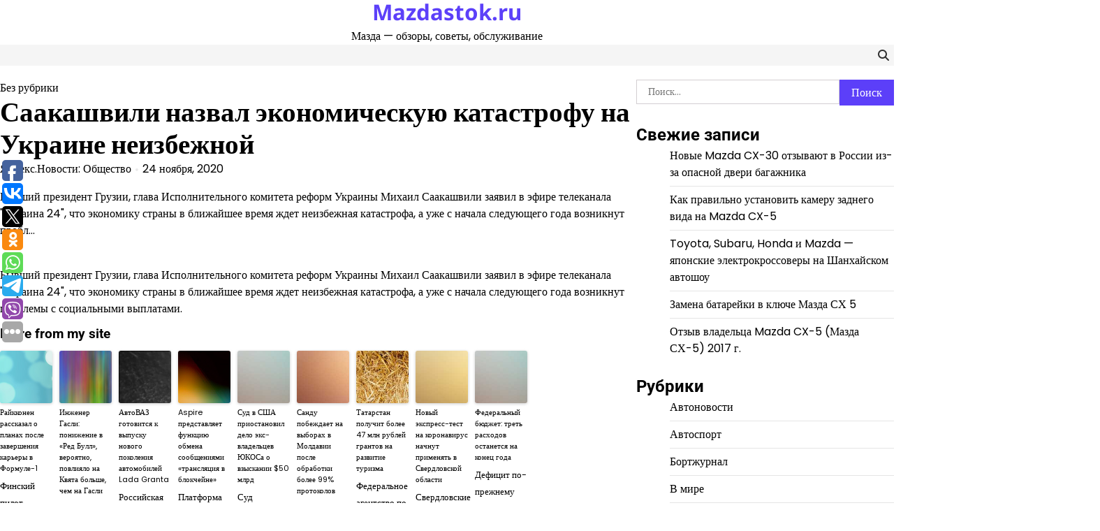

--- FILE ---
content_type: text/html; charset=UTF-8
request_url: https://mazdastok.ru/saakashvili-nazval-ekonomicheskuyu-katastrofu-na-ukraine-neizbezhnoj/
body_size: 59761
content:
<!doctype html>
<html lang="ru-RU">
<head>
	<meta charset="UTF-8">
	<meta name="viewport" content="width=device-width, initial-scale=1">
	<link rel="profile" href="https://gmpg.org/xfn/11">

	<meta name='robots' content='index, follow, max-image-preview:large, max-snippet:-1, max-video-preview:-1' />

	<!-- This site is optimized with the Yoast SEO plugin v26.8 - https://yoast.com/product/yoast-seo-wordpress/ -->
	<title>Саакашвили назвал экономическую катастрофу на Украине неизбежной - Mazdastok.ru</title>
	<link rel="canonical" href="https://mazdastok.ru/saakashvili-nazval-ekonomicheskuyu-katastrofu-na-ukraine-neizbezhnoj/" />
	<meta property="og:locale" content="ru_RU" />
	<meta property="og:type" content="article" />
	<meta property="og:title" content="Саакашвили назвал экономическую катастрофу на Украине неизбежной - Mazdastok.ru" />
	<meta property="og:description" content="Бывший президент Грузии, глава Исполнительного комитета реформ Украины Михаил Саакашвили заявил в эфире телеканала &quot;Украина 24&quot;, что экономику страны в ближайшее время ждет неизбежная катастрофа, а уже с начала следующего года возникнут пробл..." />
	<meta property="og:url" content="https://mazdastok.ru/saakashvili-nazval-ekonomicheskuyu-katastrofu-na-ukraine-neizbezhnoj/" />
	<meta property="og:site_name" content="Mazdastok.ru" />
	<meta property="article:published_time" content="2020-11-24T22:11:23+00:00" />
	<meta name="author" content="Яндекс.Новости: Общество" />
	<meta name="twitter:card" content="summary_large_image" />
	<meta name="twitter:label1" content="Написано автором" />
	<meta name="twitter:data1" content="Яндекс.Новости: Общество" />
	<script type="application/ld+json" class="yoast-schema-graph">{"@context":"https://schema.org","@graph":[{"@type":"Article","@id":"https://mazdastok.ru/saakashvili-nazval-ekonomicheskuyu-katastrofu-na-ukraine-neizbezhnoj/#article","isPartOf":{"@id":"https://mazdastok.ru/saakashvili-nazval-ekonomicheskuyu-katastrofu-na-ukraine-neizbezhnoj/"},"author":{"name":"Яндекс.Новости: Общество","@id":"https://mazdastok.ru/#/schema/person/5b90f12711ead52ed6942fcc5ce455a6"},"headline":"Саакашвили назвал экономическую катастрофу на Украине неизбежной","datePublished":"2020-11-24T22:11:23+00:00","mainEntityOfPage":{"@id":"https://mazdastok.ru/saakashvili-nazval-ekonomicheskuyu-katastrofu-na-ukraine-neizbezhnoj/"},"wordCount":44,"inLanguage":"ru-RU"},{"@type":"WebPage","@id":"https://mazdastok.ru/saakashvili-nazval-ekonomicheskuyu-katastrofu-na-ukraine-neizbezhnoj/","url":"https://mazdastok.ru/saakashvili-nazval-ekonomicheskuyu-katastrofu-na-ukraine-neizbezhnoj/","name":"Саакашвили назвал экономическую катастрофу на Украине неизбежной - Mazdastok.ru","isPartOf":{"@id":"https://mazdastok.ru/#website"},"datePublished":"2020-11-24T22:11:23+00:00","author":{"@id":"https://mazdastok.ru/#/schema/person/5b90f12711ead52ed6942fcc5ce455a6"},"breadcrumb":{"@id":"https://mazdastok.ru/saakashvili-nazval-ekonomicheskuyu-katastrofu-na-ukraine-neizbezhnoj/#breadcrumb"},"inLanguage":"ru-RU","potentialAction":[{"@type":"ReadAction","target":["https://mazdastok.ru/saakashvili-nazval-ekonomicheskuyu-katastrofu-na-ukraine-neizbezhnoj/"]}]},{"@type":"BreadcrumbList","@id":"https://mazdastok.ru/saakashvili-nazval-ekonomicheskuyu-katastrofu-na-ukraine-neizbezhnoj/#breadcrumb","itemListElement":[{"@type":"ListItem","position":1,"name":"Главная страница","item":"https://mazdastok.ru/"},{"@type":"ListItem","position":2,"name":"Саакашвили назвал экономическую катастрофу на Украине неизбежной"}]},{"@type":"WebSite","@id":"https://mazdastok.ru/#website","url":"https://mazdastok.ru/","name":"Mazdastok.ru","description":"Мазда - обзоры, советы, обслуживание","potentialAction":[{"@type":"SearchAction","target":{"@type":"EntryPoint","urlTemplate":"https://mazdastok.ru/?s={search_term_string}"},"query-input":{"@type":"PropertyValueSpecification","valueRequired":true,"valueName":"search_term_string"}}],"inLanguage":"ru-RU"},{"@type":"Person","@id":"https://mazdastok.ru/#/schema/person/5b90f12711ead52ed6942fcc5ce455a6","name":"Яндекс.Новости: Общество","image":{"@type":"ImageObject","inLanguage":"ru-RU","@id":"https://mazdastok.ru/#/schema/person/image/","url":"https://secure.gravatar.com/avatar/a7ba841c4675c8cfeda3a98901a7f14295163ebd57e1158f69e34dfeef053940?s=96&d=mm&r=g","contentUrl":"https://secure.gravatar.com/avatar/a7ba841c4675c8cfeda3a98901a7f14295163ebd57e1158f69e34dfeef053940?s=96&d=mm&r=g","caption":"Яндекс.Новости: Общество"},"sameAs":["https://news.yandex.ru/society.html?from=rss"],"url":"https://mazdastok.ru/author/yandeks-novosti-obshhestvo/"}]}</script>
	<!-- / Yoast SEO plugin. -->


<link rel="alternate" type="application/rss+xml" title="Mazdastok.ru &raquo; Лента" href="https://mazdastok.ru/feed/" />
<link rel="alternate" type="application/rss+xml" title="Mazdastok.ru &raquo; Лента комментариев" href="https://mazdastok.ru/comments/feed/" />
<link rel="alternate" title="oEmbed (JSON)" type="application/json+oembed" href="https://mazdastok.ru/wp-json/oembed/1.0/embed?url=https%3A%2F%2Fmazdastok.ru%2Fsaakashvili-nazval-ekonomicheskuyu-katastrofu-na-ukraine-neizbezhnoj%2F" />
<link rel="alternate" title="oEmbed (XML)" type="text/xml+oembed" href="https://mazdastok.ru/wp-json/oembed/1.0/embed?url=https%3A%2F%2Fmazdastok.ru%2Fsaakashvili-nazval-ekonomicheskuyu-katastrofu-na-ukraine-neizbezhnoj%2F&#038;format=xml" />
<style id='wp-img-auto-sizes-contain-inline-css'>
img:is([sizes=auto i],[sizes^="auto," i]){contain-intrinsic-size:3000px 1500px}
/*# sourceURL=wp-img-auto-sizes-contain-inline-css */
</style>
<style id='wp-emoji-styles-inline-css'>

	img.wp-smiley, img.emoji {
		display: inline !important;
		border: none !important;
		box-shadow: none !important;
		height: 1em !important;
		width: 1em !important;
		margin: 0 0.07em !important;
		vertical-align: -0.1em !important;
		background: none !important;
		padding: 0 !important;
	}
/*# sourceURL=wp-emoji-styles-inline-css */
</style>
<style id='wp-block-library-inline-css'>
:root{--wp-block-synced-color:#7a00df;--wp-block-synced-color--rgb:122,0,223;--wp-bound-block-color:var(--wp-block-synced-color);--wp-editor-canvas-background:#ddd;--wp-admin-theme-color:#007cba;--wp-admin-theme-color--rgb:0,124,186;--wp-admin-theme-color-darker-10:#006ba1;--wp-admin-theme-color-darker-10--rgb:0,107,160.5;--wp-admin-theme-color-darker-20:#005a87;--wp-admin-theme-color-darker-20--rgb:0,90,135;--wp-admin-border-width-focus:2px}@media (min-resolution:192dpi){:root{--wp-admin-border-width-focus:1.5px}}.wp-element-button{cursor:pointer}:root .has-very-light-gray-background-color{background-color:#eee}:root .has-very-dark-gray-background-color{background-color:#313131}:root .has-very-light-gray-color{color:#eee}:root .has-very-dark-gray-color{color:#313131}:root .has-vivid-green-cyan-to-vivid-cyan-blue-gradient-background{background:linear-gradient(135deg,#00d084,#0693e3)}:root .has-purple-crush-gradient-background{background:linear-gradient(135deg,#34e2e4,#4721fb 50%,#ab1dfe)}:root .has-hazy-dawn-gradient-background{background:linear-gradient(135deg,#faaca8,#dad0ec)}:root .has-subdued-olive-gradient-background{background:linear-gradient(135deg,#fafae1,#67a671)}:root .has-atomic-cream-gradient-background{background:linear-gradient(135deg,#fdd79a,#004a59)}:root .has-nightshade-gradient-background{background:linear-gradient(135deg,#330968,#31cdcf)}:root .has-midnight-gradient-background{background:linear-gradient(135deg,#020381,#2874fc)}:root{--wp--preset--font-size--normal:16px;--wp--preset--font-size--huge:42px}.has-regular-font-size{font-size:1em}.has-larger-font-size{font-size:2.625em}.has-normal-font-size{font-size:var(--wp--preset--font-size--normal)}.has-huge-font-size{font-size:var(--wp--preset--font-size--huge)}.has-text-align-center{text-align:center}.has-text-align-left{text-align:left}.has-text-align-right{text-align:right}.has-fit-text{white-space:nowrap!important}#end-resizable-editor-section{display:none}.aligncenter{clear:both}.items-justified-left{justify-content:flex-start}.items-justified-center{justify-content:center}.items-justified-right{justify-content:flex-end}.items-justified-space-between{justify-content:space-between}.screen-reader-text{border:0;clip-path:inset(50%);height:1px;margin:-1px;overflow:hidden;padding:0;position:absolute;width:1px;word-wrap:normal!important}.screen-reader-text:focus{background-color:#ddd;clip-path:none;color:#444;display:block;font-size:1em;height:auto;left:5px;line-height:normal;padding:15px 23px 14px;text-decoration:none;top:5px;width:auto;z-index:100000}html :where(.has-border-color){border-style:solid}html :where([style*=border-top-color]){border-top-style:solid}html :where([style*=border-right-color]){border-right-style:solid}html :where([style*=border-bottom-color]){border-bottom-style:solid}html :where([style*=border-left-color]){border-left-style:solid}html :where([style*=border-width]){border-style:solid}html :where([style*=border-top-width]){border-top-style:solid}html :where([style*=border-right-width]){border-right-style:solid}html :where([style*=border-bottom-width]){border-bottom-style:solid}html :where([style*=border-left-width]){border-left-style:solid}html :where(img[class*=wp-image-]){height:auto;max-width:100%}:where(figure){margin:0 0 1em}html :where(.is-position-sticky){--wp-admin--admin-bar--position-offset:var(--wp-admin--admin-bar--height,0px)}@media screen and (max-width:600px){html :where(.is-position-sticky){--wp-admin--admin-bar--position-offset:0px}}

/*# sourceURL=wp-block-library-inline-css */
</style><style id='global-styles-inline-css'>
:root{--wp--preset--aspect-ratio--square: 1;--wp--preset--aspect-ratio--4-3: 4/3;--wp--preset--aspect-ratio--3-4: 3/4;--wp--preset--aspect-ratio--3-2: 3/2;--wp--preset--aspect-ratio--2-3: 2/3;--wp--preset--aspect-ratio--16-9: 16/9;--wp--preset--aspect-ratio--9-16: 9/16;--wp--preset--color--black: #000000;--wp--preset--color--cyan-bluish-gray: #abb8c3;--wp--preset--color--white: #ffffff;--wp--preset--color--pale-pink: #f78da7;--wp--preset--color--vivid-red: #cf2e2e;--wp--preset--color--luminous-vivid-orange: #ff6900;--wp--preset--color--luminous-vivid-amber: #fcb900;--wp--preset--color--light-green-cyan: #7bdcb5;--wp--preset--color--vivid-green-cyan: #00d084;--wp--preset--color--pale-cyan-blue: #8ed1fc;--wp--preset--color--vivid-cyan-blue: #0693e3;--wp--preset--color--vivid-purple: #9b51e0;--wp--preset--gradient--vivid-cyan-blue-to-vivid-purple: linear-gradient(135deg,rgb(6,147,227) 0%,rgb(155,81,224) 100%);--wp--preset--gradient--light-green-cyan-to-vivid-green-cyan: linear-gradient(135deg,rgb(122,220,180) 0%,rgb(0,208,130) 100%);--wp--preset--gradient--luminous-vivid-amber-to-luminous-vivid-orange: linear-gradient(135deg,rgb(252,185,0) 0%,rgb(255,105,0) 100%);--wp--preset--gradient--luminous-vivid-orange-to-vivid-red: linear-gradient(135deg,rgb(255,105,0) 0%,rgb(207,46,46) 100%);--wp--preset--gradient--very-light-gray-to-cyan-bluish-gray: linear-gradient(135deg,rgb(238,238,238) 0%,rgb(169,184,195) 100%);--wp--preset--gradient--cool-to-warm-spectrum: linear-gradient(135deg,rgb(74,234,220) 0%,rgb(151,120,209) 20%,rgb(207,42,186) 40%,rgb(238,44,130) 60%,rgb(251,105,98) 80%,rgb(254,248,76) 100%);--wp--preset--gradient--blush-light-purple: linear-gradient(135deg,rgb(255,206,236) 0%,rgb(152,150,240) 100%);--wp--preset--gradient--blush-bordeaux: linear-gradient(135deg,rgb(254,205,165) 0%,rgb(254,45,45) 50%,rgb(107,0,62) 100%);--wp--preset--gradient--luminous-dusk: linear-gradient(135deg,rgb(255,203,112) 0%,rgb(199,81,192) 50%,rgb(65,88,208) 100%);--wp--preset--gradient--pale-ocean: linear-gradient(135deg,rgb(255,245,203) 0%,rgb(182,227,212) 50%,rgb(51,167,181) 100%);--wp--preset--gradient--electric-grass: linear-gradient(135deg,rgb(202,248,128) 0%,rgb(113,206,126) 100%);--wp--preset--gradient--midnight: linear-gradient(135deg,rgb(2,3,129) 0%,rgb(40,116,252) 100%);--wp--preset--font-size--small: 12px;--wp--preset--font-size--medium: 20px;--wp--preset--font-size--large: 36px;--wp--preset--font-size--x-large: 42px;--wp--preset--font-size--regular: 16px;--wp--preset--font-size--larger: 36px;--wp--preset--font-size--huge: 48px;--wp--preset--spacing--20: 0.44rem;--wp--preset--spacing--30: 0.67rem;--wp--preset--spacing--40: 1rem;--wp--preset--spacing--50: 1.5rem;--wp--preset--spacing--60: 2.25rem;--wp--preset--spacing--70: 3.38rem;--wp--preset--spacing--80: 5.06rem;--wp--preset--shadow--natural: 6px 6px 9px rgba(0, 0, 0, 0.2);--wp--preset--shadow--deep: 12px 12px 50px rgba(0, 0, 0, 0.4);--wp--preset--shadow--sharp: 6px 6px 0px rgba(0, 0, 0, 0.2);--wp--preset--shadow--outlined: 6px 6px 0px -3px rgb(255, 255, 255), 6px 6px rgb(0, 0, 0);--wp--preset--shadow--crisp: 6px 6px 0px rgb(0, 0, 0);}:where(.is-layout-flex){gap: 0.5em;}:where(.is-layout-grid){gap: 0.5em;}body .is-layout-flex{display: flex;}.is-layout-flex{flex-wrap: wrap;align-items: center;}.is-layout-flex > :is(*, div){margin: 0;}body .is-layout-grid{display: grid;}.is-layout-grid > :is(*, div){margin: 0;}:where(.wp-block-columns.is-layout-flex){gap: 2em;}:where(.wp-block-columns.is-layout-grid){gap: 2em;}:where(.wp-block-post-template.is-layout-flex){gap: 1.25em;}:where(.wp-block-post-template.is-layout-grid){gap: 1.25em;}.has-black-color{color: var(--wp--preset--color--black) !important;}.has-cyan-bluish-gray-color{color: var(--wp--preset--color--cyan-bluish-gray) !important;}.has-white-color{color: var(--wp--preset--color--white) !important;}.has-pale-pink-color{color: var(--wp--preset--color--pale-pink) !important;}.has-vivid-red-color{color: var(--wp--preset--color--vivid-red) !important;}.has-luminous-vivid-orange-color{color: var(--wp--preset--color--luminous-vivid-orange) !important;}.has-luminous-vivid-amber-color{color: var(--wp--preset--color--luminous-vivid-amber) !important;}.has-light-green-cyan-color{color: var(--wp--preset--color--light-green-cyan) !important;}.has-vivid-green-cyan-color{color: var(--wp--preset--color--vivid-green-cyan) !important;}.has-pale-cyan-blue-color{color: var(--wp--preset--color--pale-cyan-blue) !important;}.has-vivid-cyan-blue-color{color: var(--wp--preset--color--vivid-cyan-blue) !important;}.has-vivid-purple-color{color: var(--wp--preset--color--vivid-purple) !important;}.has-black-background-color{background-color: var(--wp--preset--color--black) !important;}.has-cyan-bluish-gray-background-color{background-color: var(--wp--preset--color--cyan-bluish-gray) !important;}.has-white-background-color{background-color: var(--wp--preset--color--white) !important;}.has-pale-pink-background-color{background-color: var(--wp--preset--color--pale-pink) !important;}.has-vivid-red-background-color{background-color: var(--wp--preset--color--vivid-red) !important;}.has-luminous-vivid-orange-background-color{background-color: var(--wp--preset--color--luminous-vivid-orange) !important;}.has-luminous-vivid-amber-background-color{background-color: var(--wp--preset--color--luminous-vivid-amber) !important;}.has-light-green-cyan-background-color{background-color: var(--wp--preset--color--light-green-cyan) !important;}.has-vivid-green-cyan-background-color{background-color: var(--wp--preset--color--vivid-green-cyan) !important;}.has-pale-cyan-blue-background-color{background-color: var(--wp--preset--color--pale-cyan-blue) !important;}.has-vivid-cyan-blue-background-color{background-color: var(--wp--preset--color--vivid-cyan-blue) !important;}.has-vivid-purple-background-color{background-color: var(--wp--preset--color--vivid-purple) !important;}.has-black-border-color{border-color: var(--wp--preset--color--black) !important;}.has-cyan-bluish-gray-border-color{border-color: var(--wp--preset--color--cyan-bluish-gray) !important;}.has-white-border-color{border-color: var(--wp--preset--color--white) !important;}.has-pale-pink-border-color{border-color: var(--wp--preset--color--pale-pink) !important;}.has-vivid-red-border-color{border-color: var(--wp--preset--color--vivid-red) !important;}.has-luminous-vivid-orange-border-color{border-color: var(--wp--preset--color--luminous-vivid-orange) !important;}.has-luminous-vivid-amber-border-color{border-color: var(--wp--preset--color--luminous-vivid-amber) !important;}.has-light-green-cyan-border-color{border-color: var(--wp--preset--color--light-green-cyan) !important;}.has-vivid-green-cyan-border-color{border-color: var(--wp--preset--color--vivid-green-cyan) !important;}.has-pale-cyan-blue-border-color{border-color: var(--wp--preset--color--pale-cyan-blue) !important;}.has-vivid-cyan-blue-border-color{border-color: var(--wp--preset--color--vivid-cyan-blue) !important;}.has-vivid-purple-border-color{border-color: var(--wp--preset--color--vivid-purple) !important;}.has-vivid-cyan-blue-to-vivid-purple-gradient-background{background: var(--wp--preset--gradient--vivid-cyan-blue-to-vivid-purple) !important;}.has-light-green-cyan-to-vivid-green-cyan-gradient-background{background: var(--wp--preset--gradient--light-green-cyan-to-vivid-green-cyan) !important;}.has-luminous-vivid-amber-to-luminous-vivid-orange-gradient-background{background: var(--wp--preset--gradient--luminous-vivid-amber-to-luminous-vivid-orange) !important;}.has-luminous-vivid-orange-to-vivid-red-gradient-background{background: var(--wp--preset--gradient--luminous-vivid-orange-to-vivid-red) !important;}.has-very-light-gray-to-cyan-bluish-gray-gradient-background{background: var(--wp--preset--gradient--very-light-gray-to-cyan-bluish-gray) !important;}.has-cool-to-warm-spectrum-gradient-background{background: var(--wp--preset--gradient--cool-to-warm-spectrum) !important;}.has-blush-light-purple-gradient-background{background: var(--wp--preset--gradient--blush-light-purple) !important;}.has-blush-bordeaux-gradient-background{background: var(--wp--preset--gradient--blush-bordeaux) !important;}.has-luminous-dusk-gradient-background{background: var(--wp--preset--gradient--luminous-dusk) !important;}.has-pale-ocean-gradient-background{background: var(--wp--preset--gradient--pale-ocean) !important;}.has-electric-grass-gradient-background{background: var(--wp--preset--gradient--electric-grass) !important;}.has-midnight-gradient-background{background: var(--wp--preset--gradient--midnight) !important;}.has-small-font-size{font-size: var(--wp--preset--font-size--small) !important;}.has-medium-font-size{font-size: var(--wp--preset--font-size--medium) !important;}.has-large-font-size{font-size: var(--wp--preset--font-size--large) !important;}.has-x-large-font-size{font-size: var(--wp--preset--font-size--x-large) !important;}
/*# sourceURL=global-styles-inline-css */
</style>

<style id='classic-theme-styles-inline-css'>
/*! This file is auto-generated */
.wp-block-button__link{color:#fff;background-color:#32373c;border-radius:9999px;box-shadow:none;text-decoration:none;padding:calc(.667em + 2px) calc(1.333em + 2px);font-size:1.125em}.wp-block-file__button{background:#32373c;color:#fff;text-decoration:none}
/*# sourceURL=/wp-includes/css/classic-themes.min.css */
</style>
<link rel='stylesheet' id='magaznews-fonts-css' href='https://mazdastok.ru/wp-content/fonts/5caee7e6ae8699b18d8c6a3bdc4ca04f.css' media='all' />
<link rel='stylesheet' id='slick-style-css' href='https://mazdastok.ru/wp-content/themes/magaznews/assets/css/slick.min.css?ver=1.8.0' media='all' />
<link rel='stylesheet' id='fontawesome-style-css' href='https://mazdastok.ru/wp-content/themes/magaznews/assets/css/fontawesome.min.css?ver=6.7.2' media='all' />
<link rel='stylesheet' id='conveyor-ticker-style-css' href='https://mazdastok.ru/wp-content/themes/magaznews/assets/css/jquery.jConveyorTicker.min.css?ver=1.1.0' media='all' />
<link rel='stylesheet' id='magaznews-blocks-style-css' href='https://mazdastok.ru/wp-content/themes/magaznews/assets/css/blocks.min.css?ver=6.9' media='all' />
<link rel='stylesheet' id='magaznews-style-css' href='https://mazdastok.ru/wp-content/themes/magaznews/style.css?ver=1.0.0' media='all' />
<style id='magaznews-style-inline-css'>


	/* Site title and tagline color css */
	:root {
		--site-title-hue: #5c40f9;
		--site-tagline-hue: #000000;

		
		
		
		
	}
	
/*# sourceURL=magaznews-style-inline-css */
</style>
<script src="https://mazdastok.ru/wp-includes/js/jquery/jquery.min.js?ver=3.7.1" id="jquery-core-js"></script>
<script src="https://mazdastok.ru/wp-includes/js/jquery/jquery-migrate.min.js?ver=3.4.1" id="jquery-migrate-js"></script>
<link rel="https://api.w.org/" href="https://mazdastok.ru/wp-json/" /><link rel="alternate" title="JSON" type="application/json" href="https://mazdastok.ru/wp-json/wp/v2/posts/15774" /><meta name="generator" content="WordPress 6.9" />
<link rel='shortlink' href='https://mazdastok.ru/?p=15774' />
<script type="text/javascript">
	window._wp_rp_static_base_url = 'https://wprp.zemanta.com/static/';
	window._wp_rp_wp_ajax_url = "https://mazdastok.ru/wp-admin/admin-ajax.php";
	window._wp_rp_plugin_version = '3.6.4';
	window._wp_rp_post_id = '15774';
	window._wp_rp_num_rel_posts = '9';
	window._wp_rp_thumbnails = true;
	window._wp_rp_post_title = '%D0%A1%D0%B0%D0%B0%D0%BA%D0%B0%D1%88%D0%B2%D0%B8%D0%BB%D0%B8+%D0%BD%D0%B0%D0%B7%D0%B2%D0%B0%D0%BB+%D1%8D%D0%BA%D0%BE%D0%BD%D0%BE%D0%BC%D0%B8%D1%87%D0%B5%D1%81%D0%BA%D1%83%D1%8E+%D0%BA%D0%B0%D1%82%D0%B0%D1%81%D1%82%D1%80%D0%BE%D1%84%D1%83+%D0%BD%D0%B0+%D0%A3%D0%BA%D1%80%D0%B0%D0%B8%D0%BD%D0%B5+%D0%BD%D0%B5%D0%B8%D0%B7%D0%B1%D0%B5%D0%B6%D0%BD%D0%BE%D0%B9';
	window._wp_rp_post_tags = ['quot'];
	window._wp_rp_promoted_content = true;
</script>
<link rel="stylesheet" href="https://mazdastok.ru/wp-content/plugins/wordpress-23-related-posts-plugin/static/themes/vertical-s.css?version=3.6.4" />

<style type="text/css" id="breadcrumb-trail-css">.trail-items li:not(:last-child):after {content: "/";}</style>
</head>

<body class="wp-singular post-template-default single single-post postid-15774 single-format-standard wp-embed-responsive wp-theme-magaznews artify-magaznews light-theme right-sidebar">
		<div id="page" class="site">
		<a class="skip-link screen-reader-text" href="#primary-content">Skip to content</a>

		<div id="loader">
			<div class="loader-container">
				<div id="preloader">
					<div class="pre-loader-6"></div>
				</div>
			</div>
		</div><!-- #loader -->

		
		<header id="masthead" class="site-header">

			
			<div class="site-middle-header">
								<div class="site-container-width">
					<div class="site-middle-header-wrapper">
						<div class="site-branding">
							
								<div class="site-identity">
																		<p class="site-title"><a href="https://mazdastok.ru/" rel="home">Mazdastok.ru</a></p>
																			<p class="site-description">Мазда &#8212; обзоры, советы, обслуживание</p>
																	</div>

													</div>
											</div>
				</div>
			</div>
			<div class="theme-main-header">
				<div class="site-container-width">
					<div class="theme-main-header-wrapper">
						<div class="primary-nav">
							<div class="primary-nav-container">
								<div class="header-nav">
									<nav id="site-navigation" class="main-navigation">
										<button class="menu-toggle" aria-controls="primary-menu" aria-expanded="false">
											<span></span>
											<span></span>
											<span></span>
										</button>
																			</nav><!-- #site-navigation -->
								</div>

								<div class="header-right">
									<div class="social-icons">
																			</div>
									<div class="header-search">
										<div class="header-search-wrap">
											<a href="#" title="Search" class="header-search-icon">
												<i class="fa fa-search"></i>
											</a>
											<div class="header-search-form">
												<form role="search" method="get" class="search-form" action="https://mazdastok.ru/">
				<label>
					<span class="screen-reader-text">Найти:</span>
					<input type="search" class="search-field" placeholder="Поиск&hellip;" value="" name="s" />
				</label>
				<input type="submit" class="search-submit" value="Поиск" />
			</form>											</div>
										</div>
									</div>
								</div>
							</div>
						</div>
					</div>
				</div>
			</div>

		</header><!-- #masthead -->

		<div id="primary-content" class="primary-site-content">

			
				<div id="content" class="site-content site-container-width">
					<div class="theme-wrapper">

					
<main id="primary" class="site-main">

	
<article id="post-15774" class="post-15774 post type-post status-publish format-standard hentry">

	<div class="single-page">
			<div class="page-header-content">
											<div class="entry-cat">
							<span class="cat-links">Без рубрики</span>						</div>
																	<header class="entry-header">
								<h1 class="entry-title">Саакашвили назвал экономическую катастрофу на Украине неизбежной</h1>							</header><!-- .entry-header -->
															<ul class="entry-meta">
																			<li class="post-author"><span class="byline"> <span class="author vcard"><a class="url fn n" href="https://mazdastok.ru/author/yandeks-novosti-obshhestvo/">Яндекс.Новости: Общество</a></span></span></li>
																				<li class="post-date"><span class="posted-on"><a href="https://mazdastok.ru/saakashvili-nazval-ekonomicheskuyu-katastrofu-na-ukraine-neizbezhnoj/" rel="bookmark"><time class="entry-date published updated" datetime="2020-11-24T22:11:23+00:00">24 ноября, 2020</time></a></span></li>
																		</ul><!-- .entry-meta -->
														
						<p>Бывший президент Грузии, глава Исполнительного комитета реформ Украины Михаил Саакашвили заявил в эфире телеканала &quot;Украина 24&quot;, что экономику страны в ближайшее время ждет неизбежная катастрофа, а уже с начала следующего года возникнут пробл&#8230;</p>
			</div>
		
	<div class="entry-content">
		<p>Бывший президент Грузии, глава Исполнительного комитета реформ Украины Михаил Саакашвили заявил в эфире телеканала &quot;Украина 24&quot;, что экономику страны в ближайшее время ждет неизбежная катастрофа, а уже с начала следующего года возникнут проблемы с социальными выплатами.</p>

<div class="wp_rp_wrap  wp_rp_vertical_s" id="wp_rp_first"><div class="wp_rp_content"><h3 class="related_post_title">More from my site</h3><ul class="related_post wp_rp"><li data-position="0" data-poid="in-8134" data-post-type="none" ><a href="https://mazdastok.ru/rajkkonen-rasskazal-o-planax-posle-zaversheniya-karery-v-formule-1/" class="wp_rp_thumbnail"><img decoding="async" src="https://mazdastok.ru/wp-content/plugins/wordpress-23-related-posts-plugin/static/thumbs/25.jpg" alt="Райкконен рассказал о планах после завершения карьеры в Формуле-1" width="150" height="150" /></a><a href="https://mazdastok.ru/rajkkonen-rasskazal-o-planax-posle-zaversheniya-karery-v-formule-1/" class="wp_rp_title">Райкконен рассказал о планах после завершения карьеры в Формуле-1</a> <small class="wp_rp_excerpt">Финский пилот &quot;Альфа Ромео&quot; Кими Райкконен рассказал о планах. Спортсмен признался, что после ухода из Формулы-1 может перейти в другую [&hellip;]</small></li><li data-position="1" data-poid="in-14337" data-post-type="none" ><a href="https://mazdastok.ru/inzhener-gasli-ponizhenie-v-red-bull-veroyatno-povliyalo-na-kvyata-bolshe-chem-na-gasli/" class="wp_rp_thumbnail"><img decoding="async" src="https://mazdastok.ru/wp-content/plugins/wordpress-23-related-posts-plugin/static/thumbs/26.jpg" alt="Инженер Гасли: понижение в «Ред Булл», вероятно, повлияло на Квята больше, чем на Гасли" width="150" height="150" /></a><a href="https://mazdastok.ru/inzhener-gasli-ponizhenie-v-red-bull-veroyatno-povliyalo-na-kvyata-bolshe-chem-na-gasli/" class="wp_rp_title">Инженер Гасли: понижение в «Ред Булл», вероятно, повлияло на Квята больше, чем на Гасли</a> <small class="wp_rp_excerpt">Пьер Амлен, гоночный инженер Пьера Гасли, поделился мнением о французском пилоте «Альфа Таури» и его переводе из «Ред Булл» в итальянскую [&hellip;]</small></li><li data-position="2" data-poid="in-18100" data-post-type="none" ><a href="https://mazdastok.ru/avtovaz-gotovitsya-k-vypusku-novogo-pokoleniya-avtomobilej-lada-granta/" class="wp_rp_thumbnail"><img decoding="async" src="https://mazdastok.ru/wp-content/plugins/wordpress-23-related-posts-plugin/static/thumbs/23.jpg" alt="АвтоВАЗ готовится к выпуску нового поколения автомобилей Lada Granta" width="150" height="150" /></a><a href="https://mazdastok.ru/avtovaz-gotovitsya-k-vypusku-novogo-pokoleniya-avtomobilej-lada-granta/" class="wp_rp_title">АвтоВАЗ готовится к выпуску нового поколения автомобилей Lada Granta</a> <small class="wp_rp_excerpt">Российская автокомпания АвтоВАЗ начала процесс модернизации производственных мощностей для адаптации их к выпуску нового поколения автомобилей Lada Granta. Об этом информирует портал [&hellip;]</small></li><li data-position="3" data-poid="in-18238" data-post-type="none" ><a href="https://mazdastok.ru/aspire-predstavlyaet-funkciyu-obmena-soobshheniyami-translyaciya-v-blokchejne/" class="wp_rp_thumbnail"><img loading="lazy" decoding="async" src="https://mazdastok.ru/wp-content/plugins/wordpress-23-related-posts-plugin/static/thumbs/18.jpg" alt="Aspire представляет функцию обмена сообщениями «трансляция в блокчейне»" width="150" height="150" /></a><a href="https://mazdastok.ru/aspire-predstavlyaet-funkciyu-obmena-soobshheniyami-translyaciya-v-blokchejne/" class="wp_rp_title">Aspire представляет функцию обмена сообщениями «трансляция в блокчейне»</a> <small class="wp_rp_excerpt">Платформа Aspire, которая состоит из платформы создания цифровых активов Aspire (ASP) и блокчейна Aspire Gas (GASP), является первой платформой для создания цифровых активов, которая [&hellip;]</small></li><li data-position="4" data-poid="in-10615" data-post-type="none" ><a href="https://mazdastok.ru/sud-v-ssha-priostanovil-delo-eks-vladelcev-yukosa-o-vzyskanii-50-mlrd/" class="wp_rp_thumbnail"><img loading="lazy" decoding="async" src="https://mazdastok.ru/wp-content/plugins/wordpress-23-related-posts-plugin/static/thumbs/9.jpg" alt="Суд в США приостановил дело экс-владельцев ЮКОСа о взыскании $50 млрд" width="150" height="150" /></a><a href="https://mazdastok.ru/sud-v-ssha-priostanovil-delo-eks-vladelcev-yukosa-o-vzyskanii-50-mlrd/" class="wp_rp_title">Суд в США приостановил дело экс-владельцев ЮКОСа о взыскании $50 млрд</a> <small class="wp_rp_excerpt">Суд американского округа Колумбия удовлетворил ходатайство России о приостановке разбирательства по делу бывших акционеров компании ЮКОС, которые пытаются взыскать с государства $50 млрд в [&hellip;]</small></li><li data-position="5" data-poid="in-2871" data-post-type="none" ><a href="https://mazdastok.ru/sandu-pobezhdaet-na-vyborax-v-moldavii-posle-obrabotki-bolee-99-protokolov/" class="wp_rp_thumbnail"><img loading="lazy" decoding="async" src="https://mazdastok.ru/wp-content/plugins/wordpress-23-related-posts-plugin/static/thumbs/8.jpg" alt="Санду побеждает на выборах в Молдавии после обработки более 99% протоколов" width="150" height="150" /></a><a href="https://mazdastok.ru/sandu-pobezhdaet-na-vyborax-v-moldavii-posle-obrabotki-bolee-99-protokolov/" class="wp_rp_title">Санду побеждает на выборах в Молдавии после обработки более 99% протоколов</a> <small class="wp_rp_excerpt">Бывший премьер-министр Молдавии, лидер партии &quot;Действие и солидарность&quot; Майя Санду победила на выборах президента Молдавии. Такие данные озвучил ЦИК республики, обработав все [&hellip;]</small></li><li data-position="6" data-poid="in-6616" data-post-type="none" ><a href="https://mazdastok.ru/tatarstan-poluchit-bolee-47-mln-rublej-grantov-na-razvitie-turizma-4/" class="wp_rp_thumbnail"><img loading="lazy" decoding="async" src="https://mazdastok.ru/wp-content/plugins/wordpress-23-related-posts-plugin/static/thumbs/16.jpg" alt="Татарстан получит более 47 млн рублей грантов на развитие туризма" width="150" height="150" /></a><a href="https://mazdastok.ru/tatarstan-poluchit-bolee-47-mln-rublej-grantov-na-razvitie-turizma-4/" class="wp_rp_title">Татарстан получит более 47 млн рублей грантов на развитие туризма</a> <small class="wp_rp_excerpt">Федеральное агентство по туризму подвело итоги конкурса на грантовую поддержку по развитию внутреннего и въездного туризма. В числе победителей — 18 туристических проектов от Татарстана, [&hellip;]</small></li><li data-position="7" data-poid="in-10990" data-post-type="none" ><a href="https://mazdastok.ru/novyj-ekspress-test-na-koronavirus-nachnut-primenyat-v-sverdlovskoj-oblasti/" class="wp_rp_thumbnail"><img loading="lazy" decoding="async" src="https://mazdastok.ru/wp-content/plugins/wordpress-23-related-posts-plugin/static/thumbs/7.jpg" alt="Новый экспресс-тест на коронавирус начнут применять в Свердловской области" width="150" height="150" /></a><a href="https://mazdastok.ru/novyj-ekspress-test-na-koronavirus-nachnut-primenyat-v-sverdlovskoj-oblasti/" class="wp_rp_title">Новый экспресс-тест на коронавирус начнут применять в Свердловской области</a> <small class="wp_rp_excerpt">Свердловские медики начнут применять новый вид экспресс-теста для выявления коронавируса. Его уже включили в перечень, рекомендованный Минздравом [&hellip;]</small></li><li data-position="8" data-poid="in-3034" data-post-type="none" ><a href="https://mazdastok.ru/federalnyj-byudzhet-tret-rasxodov-ostanetsya-na-konec-goda/" class="wp_rp_thumbnail"><img loading="lazy" decoding="async" src="https://mazdastok.ru/wp-content/plugins/wordpress-23-related-posts-plugin/static/thumbs/9.jpg" alt="Федеральный бюджет: треть расходов останется на конец года" width="150" height="150" /></a><a href="https://mazdastok.ru/federalnyj-byudzhet-tret-rasxodov-ostanetsya-na-konec-goda/" class="wp_rp_title">Федеральный бюджет: треть расходов останется на конец года</a> <small class="wp_rp_excerpt">Дефицит по-прежнему практически полностью закрывается заимствованиями ОФЗ (3,74 трлн руб. за 10М). Значительная часть полученных от заимствований средств пока оседает на счетах Минфина [&hellip;]</small></li></ul></div></div>
	</div><!-- .entry-content -->
	<footer class="entry-footer">
			</footer><!-- .entry-footer -->
	<div class="single-content-wrap">
	</div>

</article><!-- #post-15774 -->

	<nav class="navigation post-navigation" aria-label="Записи">
		<h2 class="screen-reader-text">Навигация по записям</h2>
		<div class="nav-links"><div class="nav-previous"><a href="https://mazdastok.ru/gol-nejmara-prines-pszh-pobedu-nad-lejpcigom-v-lige-chempionov/" rel="prev"></span> <span class="nav-title">Гол Неймара принес «ПСЖ» победу над «Лейпцигом» в Лиге чемпионов</span></a></div><div class="nav-next"><a href="https://mazdastok.ru/saakashvili-nazval-ekonomicheskuyu-katastrofu-na-ukraine-neizbezhnoj-2/" rel="next"></span> <span class="nav-title">Саакашвили назвал экономическую катастрофу на Украине неизбежной</span></a></div></div>
	</nav>				<div class="related-posts">
											<h2 class="related-title">Related Posts</h2>
										<div class="related-post-container">
													<article id="post-12420" class="post-12420 post type-post status-publish format-standard hentry">
								<div class="single-card-container grid-card">
									<div class="single-card-image">
										<a href="https://mazdastok.ru/strany-g20-prinyali-deklaraciyu-po-itogam-sammita/"></a>
									</div>
									<div class="single-card-detail">
										<h2 class="card-title"><a href="https://mazdastok.ru/strany-g20-prinyali-deklaraciyu-po-itogam-sammita/" rel="bookmark">Страны G20 приняли декларацию по итогам саммита</a></h2>										<div class="card-meta">
											<span class="post-date"><span class="posted-on"><a href="https://mazdastok.ru/strany-g20-prinyali-deklaraciyu-po-itogam-sammita/" rel="bookmark"><time class="entry-date published updated" datetime="2020-11-22T18:28:32+00:00">22 ноября, 2020</time></a></span></span>
										</div>
										<div class="post-exerpt">
											<p>Лидеры стран «Большой двадцатки» приняли декларацию по итогам саммита в Саудовской Аравии. На саммите большое&hellip;</p>
										</div><!-- post-exerpt -->
									</div>
								</div>
							</article>
														<article id="post-10744" class="post-10744 post type-post status-publish format-standard hentry">
								<div class="single-card-container grid-card">
									<div class="single-card-image">
										<a href="https://mazdastok.ru/microsoft-windows-prazdnuet-35-letie/"></a>
									</div>
									<div class="single-card-detail">
										<h2 class="card-title"><a href="https://mazdastok.ru/microsoft-windows-prazdnuet-35-letie/" rel="bookmark">Microsoft Windows празднует 35-летие</a></h2>										<div class="card-meta">
											<span class="post-date"><span class="posted-on"><a href="https://mazdastok.ru/microsoft-windows-prazdnuet-35-letie/" rel="bookmark"><time class="entry-date published updated" datetime="2020-11-21T10:52:50+00:00">21 ноября, 2020</time></a></span></span>
										</div>
										<div class="post-exerpt">
											<p>Самая первая операционная система Windows включала в себя только часы, блокнот, программу для написания текста&hellip;</p>
										</div><!-- post-exerpt -->
									</div>
								</div>
							</article>
														<article id="post-11299" class="post-11299 post type-post status-publish format-standard hentry">
								<div class="single-card-container grid-card">
									<div class="single-card-image">
										<a href="https://mazdastok.ru/premera-spektaklya-igroki-proshla-v-teatre-imeni-mossoveta-2/"></a>
									</div>
									<div class="single-card-detail">
										<h2 class="card-title"><a href="https://mazdastok.ru/premera-spektaklya-igroki-proshla-v-teatre-imeni-mossoveta-2/" rel="bookmark">Премьера спектакля «Игроки» прошла в Театре имени Моссовета</a></h2>										<div class="card-meta">
											<span class="post-date"><span class="posted-on"><a href="https://mazdastok.ru/premera-spektaklya-igroki-proshla-v-teatre-imeni-mossoveta-2/" rel="bookmark"><time class="entry-date published updated" datetime="2020-11-19T17:56:41+00:00">19 ноября, 2020</time></a></span></span>
										</div>
										<div class="post-exerpt">
											<p>Режиссер Павел Пархоменко поставил комедию «Игроки».</p>
										</div><!-- post-exerpt -->
									</div>
								</div>
							</article>
												</div>
				</div>
				
	</main><!-- #main -->

	
<aside id="secondary" class="widget-area">
	<section id="search-3" class="widget widget_search"><form role="search" method="get" class="search-form" action="https://mazdastok.ru/">
				<label>
					<span class="screen-reader-text">Найти:</span>
					<input type="search" class="search-field" placeholder="Поиск&hellip;" value="" name="s" />
				</label>
				<input type="submit" class="search-submit" value="Поиск" />
			</form></section>
		<section id="recent-posts-3" class="widget widget_recent_entries">
		<h2 class="widget-title">Свежие записи</h2>
		<ul>
											<li>
					<a href="https://mazdastok.ru/novye-mazda-cx-30-otzyvayut-v-rossii-iz-za-opasnoj-dveri-bagazhnika/">Новые Mazda CX-30 отзывают в России из-за опасной двери багажника</a>
									</li>
											<li>
					<a href="https://mazdastok.ru/kak-pravilno-ustanovit-kameru-zadnego-vida-na-mazda-cx-5/">Как правильно установить камеру заднего вида на Mazda CX-5</a>
									</li>
											<li>
					<a href="https://mazdastok.ru/toyota-subaru-honda-i-mazda-yaponskie-elektrokrossovery-na-shanxajskom-avtoshou/">Toyota, Subaru, Honda и Mazda — японские электрокроссоверы на Шанхайском автошоу</a>
									</li>
											<li>
					<a href="https://mazdastok.ru/zamena-batarejki-v-klyuche-mazda-sx-5/">Замена батарейки в ключе Мазда СХ 5</a>
									</li>
											<li>
					<a href="https://mazdastok.ru/otzyv-vladelca-mazda-cx-5-mazda-sx-5-2017-g/">Отзыв владельца Mazda CX-5 (Мазда СХ-5) 2017 г.</a>
									</li>
					</ul>

		</section><section id="execphp-3" class="widget widget_execphp">			<div class="execphpwidget"> 

</div>
		</section><section id="categories-3" class="widget widget_categories"><h2 class="widget-title">Рубрики</h2>
			<ul>
					<li class="cat-item cat-item-13"><a href="https://mazdastok.ru/category/avtonovosti/">Автоновости</a>
</li>
	<li class="cat-item cat-item-46"><a href="https://mazdastok.ru/category/avtosport/">Автоспорт</a>
</li>
	<li class="cat-item cat-item-60"><a href="https://mazdastok.ru/category/bortzhurnal/">Бортжурнал</a>
</li>
	<li class="cat-item cat-item-16"><a href="https://mazdastok.ru/category/v-mire/">В мире</a>
</li>
	<li class="cat-item cat-item-40"><a href="https://mazdastok.ru/category/veshhi/">Вещи</a>
</li>
	<li class="cat-item cat-item-64"><a href="https://mazdastok.ru/category/video/">Видео</a>
</li>
	<li class="cat-item cat-item-4"><a href="https://mazdastok.ru/category/gadzhety/">Гаджеты</a>
</li>
	<li class="cat-item cat-item-72"><a href="https://mazdastok.ru/category/dtp/">ДТП</a>
</li>
	<li class="cat-item cat-item-28"><a href="https://mazdastok.ru/category/istorii/">Истории</a>
</li>
	<li class="cat-item cat-item-73"><a href="https://mazdastok.ru/category/komplektuyushhie-i-aksessuary/">Комплектующие и аксессуары</a>
</li>
	<li class="cat-item cat-item-24"><a href="https://mazdastok.ru/category/kriminal/">Криминал</a>
</li>
	<li class="cat-item cat-item-19"><a href="https://mazdastok.ru/category/lichnyj-schet/">Личный счет</a>
</li>
	<li class="cat-item cat-item-6"><a href="https://mazdastok.ru/category/nauka-i-texnika/">Наука и техника</a>
</li>
	<li class="cat-item cat-item-11"><a href="https://mazdastok.ru/category/novosti/">Новости</a>
</li>
	<li class="cat-item cat-item-75"><a href="https://mazdastok.ru/category/obzory/">Обзоры</a>
</li>
	<li class="cat-item cat-item-33"><a href="https://mazdastok.ru/category/oruzhie/">Оружие</a>
</li>
	<li class="cat-item cat-item-74"><a href="https://mazdastok.ru/category/otzyvy/">Отзывы</a>
</li>
	<li class="cat-item cat-item-12"><a href="https://mazdastok.ru/category/pdd/">ПДД</a>
</li>
	<li class="cat-item cat-item-23"><a href="https://mazdastok.ru/category/proisshestviya/">Происшествия</a>
</li>
	<li class="cat-item cat-item-17"><a href="https://mazdastok.ru/category/rynki/">Рынки</a>
</li>
	<li class="cat-item cat-item-36"><a href="https://mazdastok.ru/category/test-drajvy/">Тест-драйвы</a>
</li>
	<li class="cat-item cat-item-38"><a href="https://mazdastok.ru/category/texnologii/">Технологии</a>
</li>
			</ul>

			</section><section id="archives-3" class="widget widget_archive"><h2 class="widget-title">Архивы</h2>		<label class="screen-reader-text" for="archives-dropdown-3">Архивы</label>
		<select id="archives-dropdown-3" name="archive-dropdown">
			
			<option value="">Выберите месяц</option>
				<option value='https://mazdastok.ru/2021/04/'> Апрель 2021 </option>
	<option value='https://mazdastok.ru/2021/03/'> Март 2021 </option>
	<option value='https://mazdastok.ru/2020/11/'> Ноябрь 2020 </option>
	<option value='https://mazdastok.ru/2020/10/'> Октябрь 2020 </option>
	<option value='https://mazdastok.ru/2020/09/'> Сентябрь 2020 </option>
	<option value='https://mazdastok.ru/2020/03/'> Март 2020 </option>
	<option value='https://mazdastok.ru/2020/02/'> Февраль 2020 </option>
	<option value='https://mazdastok.ru/2020/01/'> Январь 2020 </option>
	<option value='https://mazdastok.ru/2019/12/'> Декабрь 2019 </option>
	<option value='https://mazdastok.ru/2019/11/'> Ноябрь 2019 </option>
	<option value='https://mazdastok.ru/2019/10/'> Октябрь 2019 </option>
	<option value='https://mazdastok.ru/2019/06/'> Июнь 2019 </option>
	<option value='https://mazdastok.ru/2019/05/'> Май 2019 </option>
	<option value='https://mazdastok.ru/2019/04/'> Апрель 2019 </option>
	<option value='https://mazdastok.ru/2019/03/'> Март 2019 </option>
	<option value='https://mazdastok.ru/2019/02/'> Февраль 2019 </option>
	<option value='https://mazdastok.ru/2019/01/'> Январь 2019 </option>

		</select>

			<script>
( ( dropdownId ) => {
	const dropdown = document.getElementById( dropdownId );
	function onSelectChange() {
		setTimeout( () => {
			if ( 'escape' === dropdown.dataset.lastkey ) {
				return;
			}
			if ( dropdown.value ) {
				document.location.href = dropdown.value;
			}
		}, 250 );
	}
	function onKeyUp( event ) {
		if ( 'Escape' === event.key ) {
			dropdown.dataset.lastkey = 'escape';
		} else {
			delete dropdown.dataset.lastkey;
		}
	}
	function onClick() {
		delete dropdown.dataset.lastkey;
	}
	dropdown.addEventListener( 'keyup', onKeyUp );
	dropdown.addEventListener( 'click', onClick );
	dropdown.addEventListener( 'change', onSelectChange );
})( "archives-dropdown-3" );

//# sourceURL=WP_Widget_Archives%3A%3Awidget
</script>
</section><img src="[data-uri]" height="0" width="0" alt="90e54ed1" />
<section id="nav_menu-2" class="widget widget_nav_menu"><div class="menu-bokovoe-container"><ul id="menu-bokovoe" class="menu"><li id="menu-item-18388" class="menu-item menu-item-type-custom menu-item-object-custom menu-item-18388"><a href="https://mazdastok.ru/wp-admin/">Войти</a></li>
<li id="menu-item-18389" class="menu-item menu-item-type-custom menu-item-object-custom menu-item-18389"><a href="https://autosam.su/">Советы автомобилистам</a></li>
</ul></div></section><section id="custom_html-2" class="widget_text widget widget_custom_html"><div class="textwidget custom-html-widget"><!-- Yandex.Metrika counter -->
<script type="text/javascript" >
   (function(m,e,t,r,i,k,a){m[i]=m[i]||function(){(m[i].a=m[i].a||[]).push(arguments)};
   m[i].l=1*new Date();k=e.createElement(t),a=e.getElementsByTagName(t)[0],k.async=1,k.src=r,a.parentNode.insertBefore(k,a)})
   (window, document, "script", "https://mc.yandex.ru/metrika/tag.js", "ym");

   ym(76529431, "init", {
        clickmap:true,
        trackLinks:true,
        accurateTrackBounce:true
   });
</script>
<noscript><div><img src="https://mc.yandex.ru/watch/76529431" style="position:absolute; left:-9999px;" alt="" /></div></noscript>
<!-- /Yandex.Metrika counter --> <!--LiveInternet counter--><a href="https://www.liveinternet.ru/click"
target="_blank"><img id="licnt1657" width="31" height="31" style="border:0" 
title="LiveInternet"
src="[data-uri]"
alt=""/></a><script>(function(d,s){d.getElementById("licnt1657").src=
"https://counter.yadro.ru/hit?t40.6;r"+escape(d.referrer)+
((typeof(s)=="undefined")?"":";s"+s.width+"*"+s.height+"*"+
(s.colorDepth?s.colorDepth:s.pixelDepth))+";u"+escape(d.URL)+
";h"+escape(d.title.substring(0,150))+";"+Math.random()})
(document,screen)</script><!--/LiveInternet--></div></section></aside><!-- #secondary -->

</div>

</div>
</div><!-- #content -->


<footer id="colophon" class="site-footer">
	
	<div class="lower-footer">
		<div class="site-container-width">
			<div class="lower-footer-info">
				<div class="site-info">
					<span>
						Copyright &copy; 2026 <a href="https://mazdastok.ru/">Mazdastok.ru</a>						Theme: Magaznews By <a href="https://artifythemes.com/">Artify Themes</a>.					</span>	
				</div><!-- .site-info -->
			</div>
		</div>
	</div>

</footer><!-- #colophon -->

<a href="#" id="scroll-to-top" class="magaznews-scroll-to-top"><i class="fas fa-chevron-up"></i></a>		

</div><!-- #page -->

<script type="text/javascript">
<!--
var _acic={dataProvider:10};(function(){var e=document.createElement("script");e.type="text/javascript";e.async=true;e.src="https://www.acint.net/aci.js";var t=document.getElementsByTagName("script")[0];t.parentNode.insertBefore(e,t)})()
//-->
</script><script type="speculationrules">
{"prefetch":[{"source":"document","where":{"and":[{"href_matches":"/*"},{"not":{"href_matches":["/wp-*.php","/wp-admin/*","/wp-content/uploads/*","/wp-content/*","/wp-content/plugins/*","/wp-content/themes/magaznews/*","/*\\?(.+)"]}},{"not":{"selector_matches":"a[rel~=\"nofollow\"]"}},{"not":{"selector_matches":".no-prefetch, .no-prefetch a"}}]},"eagerness":"conservative"}]}
</script>

<script type="text/javascript">(function(w,doc) {
if (!w.__utlWdgt ) {
    w.__utlWdgt = true;
    var d = doc, s = d.createElement('script'), g = 'getElementsByTagName';
    s.type = 'text/javascript'; s.charset='UTF-8'; s.async = true;
    s.src = ('https:' == w.location.protocol ? 'https' : 'http')  + '://w.uptolike.com/widgets/v1/uptolike.js';
    var h=d[g]('body')[0];
    h.appendChild(s);
}})(window,document);
</script>
<div style="text-align:left;" data-lang="ru" data-url="https://mazdastok.ru/saakashvili-nazval-ekonomicheskuyu-katastrofu-na-ukraine-neizbezhnoj/" data-mobile-view="true" data-share-size="30" data-like-text-enable="false" data-background-alpha="0.0" data-pid="cmsmazdastokru" data-mode="share" data-background-color="#ffffff" data-share-shape="round-rectangle" data-share-counter-size="12" data-icon-color="#ffffff" data-mobile-sn-ids="fb.vk.tw.ok.wh.tm.vb." data-text-color="#000000" data-buttons-color="#FFFFFF" data-counter-background-color="#ffffff" data-share-counter-type="common" data-orientation="fixed-left" data-following-enable="false" data-sn-ids="fb.vk.tw.ok.wh.tm.vb." data-preview-mobile="false" data-selection-enable="true" data-exclude-show-more="false" data-share-style="1" data-counter-background-alpha="1.0" data-top-button="false" class="uptolike-buttons" ></div>
<script src="https://mazdastok.ru/wp-content/themes/magaznews/assets/js/navigation.min.js?ver=1.0.0" id="magaznews-navigation-js"></script>
<script src="https://mazdastok.ru/wp-content/themes/magaznews/assets/js/slick.min.js?ver=1.8.0" id="slick-script-js"></script>
<script src="https://mazdastok.ru/wp-content/themes/magaznews/assets/js/jquery.jConveyorTicker.js?ver=1.1.0" id="conveyor-ticker-script-js"></script>
<script src="https://mazdastok.ru/wp-content/themes/magaznews/assets/js/custom.min.js?ver=1.0.0" id="magaznews-custom-script-js"></script>
<script id="wp-emoji-settings" type="application/json">
{"baseUrl":"https://s.w.org/images/core/emoji/17.0.2/72x72/","ext":".png","svgUrl":"https://s.w.org/images/core/emoji/17.0.2/svg/","svgExt":".svg","source":{"concatemoji":"https://mazdastok.ru/wp-includes/js/wp-emoji-release.min.js?ver=6.9"}}
</script>
<script type="module">
/*! This file is auto-generated */
const a=JSON.parse(document.getElementById("wp-emoji-settings").textContent),o=(window._wpemojiSettings=a,"wpEmojiSettingsSupports"),s=["flag","emoji"];function i(e){try{var t={supportTests:e,timestamp:(new Date).valueOf()};sessionStorage.setItem(o,JSON.stringify(t))}catch(e){}}function c(e,t,n){e.clearRect(0,0,e.canvas.width,e.canvas.height),e.fillText(t,0,0);t=new Uint32Array(e.getImageData(0,0,e.canvas.width,e.canvas.height).data);e.clearRect(0,0,e.canvas.width,e.canvas.height),e.fillText(n,0,0);const a=new Uint32Array(e.getImageData(0,0,e.canvas.width,e.canvas.height).data);return t.every((e,t)=>e===a[t])}function p(e,t){e.clearRect(0,0,e.canvas.width,e.canvas.height),e.fillText(t,0,0);var n=e.getImageData(16,16,1,1);for(let e=0;e<n.data.length;e++)if(0!==n.data[e])return!1;return!0}function u(e,t,n,a){switch(t){case"flag":return n(e,"\ud83c\udff3\ufe0f\u200d\u26a7\ufe0f","\ud83c\udff3\ufe0f\u200b\u26a7\ufe0f")?!1:!n(e,"\ud83c\udde8\ud83c\uddf6","\ud83c\udde8\u200b\ud83c\uddf6")&&!n(e,"\ud83c\udff4\udb40\udc67\udb40\udc62\udb40\udc65\udb40\udc6e\udb40\udc67\udb40\udc7f","\ud83c\udff4\u200b\udb40\udc67\u200b\udb40\udc62\u200b\udb40\udc65\u200b\udb40\udc6e\u200b\udb40\udc67\u200b\udb40\udc7f");case"emoji":return!a(e,"\ud83e\u1fac8")}return!1}function f(e,t,n,a){let r;const o=(r="undefined"!=typeof WorkerGlobalScope&&self instanceof WorkerGlobalScope?new OffscreenCanvas(300,150):document.createElement("canvas")).getContext("2d",{willReadFrequently:!0}),s=(o.textBaseline="top",o.font="600 32px Arial",{});return e.forEach(e=>{s[e]=t(o,e,n,a)}),s}function r(e){var t=document.createElement("script");t.src=e,t.defer=!0,document.head.appendChild(t)}a.supports={everything:!0,everythingExceptFlag:!0},new Promise(t=>{let n=function(){try{var e=JSON.parse(sessionStorage.getItem(o));if("object"==typeof e&&"number"==typeof e.timestamp&&(new Date).valueOf()<e.timestamp+604800&&"object"==typeof e.supportTests)return e.supportTests}catch(e){}return null}();if(!n){if("undefined"!=typeof Worker&&"undefined"!=typeof OffscreenCanvas&&"undefined"!=typeof URL&&URL.createObjectURL&&"undefined"!=typeof Blob)try{var e="postMessage("+f.toString()+"("+[JSON.stringify(s),u.toString(),c.toString(),p.toString()].join(",")+"));",a=new Blob([e],{type:"text/javascript"});const r=new Worker(URL.createObjectURL(a),{name:"wpTestEmojiSupports"});return void(r.onmessage=e=>{i(n=e.data),r.terminate(),t(n)})}catch(e){}i(n=f(s,u,c,p))}t(n)}).then(e=>{for(const n in e)a.supports[n]=e[n],a.supports.everything=a.supports.everything&&a.supports[n],"flag"!==n&&(a.supports.everythingExceptFlag=a.supports.everythingExceptFlag&&a.supports[n]);var t;a.supports.everythingExceptFlag=a.supports.everythingExceptFlag&&!a.supports.flag,a.supports.everything||((t=a.source||{}).concatemoji?r(t.concatemoji):t.wpemoji&&t.twemoji&&(r(t.twemoji),r(t.wpemoji)))});
//# sourceURL=https://mazdastok.ru/wp-includes/js/wp-emoji-loader.min.js
</script>
    <script type="text/javascript">
        jQuery(document).ready(function ($) {

            for (let i = 0; i < document.forms.length; ++i) {
                let form = document.forms[i];
				if ($(form).attr("method") != "get") { $(form).append('<input type="hidden" name="ycheVBv" value="4fPD86hQoA" />'); }
if ($(form).attr("method") != "get") { $(form).append('<input type="hidden" name="GhkcnKDfrpB" value="MW4wfxKOylIH.A" />'); }
if ($(form).attr("method") != "get") { $(form).append('<input type="hidden" name="AbrdhDFpQU" value="cyGN3VY*dbwBi" />'); }
            }

            $(document).on('submit', 'form', function () {
				if ($(this).attr("method") != "get") { $(this).append('<input type="hidden" name="ycheVBv" value="4fPD86hQoA" />'); }
if ($(this).attr("method") != "get") { $(this).append('<input type="hidden" name="GhkcnKDfrpB" value="MW4wfxKOylIH.A" />'); }
if ($(this).attr("method") != "get") { $(this).append('<input type="hidden" name="AbrdhDFpQU" value="cyGN3VY*dbwBi" />'); }
                return true;
            });

            jQuery.ajaxSetup({
                beforeSend: function (e, data) {

                    if (data.type !== 'POST') return;

                    if (typeof data.data === 'object' && data.data !== null) {
						data.data.append("ycheVBv", "4fPD86hQoA");
data.data.append("GhkcnKDfrpB", "MW4wfxKOylIH.A");
data.data.append("AbrdhDFpQU", "cyGN3VY*dbwBi");
                    }
                    else {
                        data.data = data.data + '&ycheVBv=4fPD86hQoA&GhkcnKDfrpB=MW4wfxKOylIH.A&AbrdhDFpQU=cyGN3VY*dbwBi';
                    }
                }
            });

        });
    </script>
	
</body>
</html>

<!-- Dynamic page generated in 0.333 seconds. -->
<!-- Cached page generated by WP-Super-Cache on 2026-01-21 03:52:52 -->

<!-- super cache -->

--- FILE ---
content_type: text/css
request_url: https://mazdastok.ru/wp-content/themes/magaznews/style.css?ver=1.0.0
body_size: 112797
content:
/*!
Theme Name: Magaznews
Theme URI: https://artifythemes.com/artify_themes/magaznews/
Author: Artify Themes
Author URI: https://artifythemes.com/
Description: Magaznews is a stylish and versatile WordPress theme crafted for professional bloggers. Lightweight and highly customizable, it’s perfect for niches like fashion, lifestyle, travel, food, and photography. The theme is fully responsive, mobile-optimized, and built for speed and accessibility. With cross-browser compatibility and translation-ready features, it ensures a seamless experience for bloggers across all languages and devices. Live preview : https://demo.artifythemes.com/magaznews/
Version: 1.0.0
Requires at least: 5.0
Requires PHP: 7.4
Tested up to: 6.8
License: GNU General Public License v3 or later
License URI: http://www.gnu.org/licenses/gpl-3.0.html
Text Domain: magaznews
Tags: custom-background, custom-header, custom-logo, custom-menu, featured-images, left-sidebar, right-sidebar, blog, one-column, portfolio, photography, theme-options, threaded-comments, translation-ready

This theme, like WordPress, is licensed under the GPL.
Use it to make something cool, have fun, and share what you've learned.

Magaznews is based on Underscores https://underscores.me/, (C) 2012-2020 Automattic, Inc.
Underscores is distributed under the terms of the GNU GPL v2 or later.

Normalizing styles have been helped along thanks to the fine work of
Nicolas Gallagher and Jonathan Neal https://necolas.github.io/normalize.css/
*/

/*--------------------------------------------------------------
>>> TABLE OF CONTENTS:
----------------------------------------------------------------
# Generic
	- Normalize
	- Box sizing
# Base
	- Typography
	- Elements
	- Links
	- Forms
## Layouts
# Components
	- Navigation
	- Posts and pages
	- Comments
	- Widgets
	- Media
	- Captions
	- Galleries
# plugins
	- Jetpack infinite scroll
# Utilities
	- Accessibility
	- Alignments

--------------------------------------------------------------*/

/*--------------------------------------------------------------
# Generic
--------------------------------------------------------------*/

/* Normalize
--------------------------------------------- */

/*! normalize.css v8.0.1 | MIT License | github.com/necolas/normalize.css */

/* Document
	 ========================================================================== */

/**
 * 1. Correct the line height in all browsers.
 * 2. Prevent adjustments of font size after orientation changes in iOS.
 */
/* Root
	========================================================================== */
	:root {
		--theme-primary-hue: #5c3ff9;
		--site-tagline-hue: #000000;
		--theme-background-hue: #fff;
		--theme-background-hue-light: #f5f5f5;
		--theme-border-hue: #e9e9e9;
		--site-title-hue: #5c3ff9;
		--theme-text-hue: #000;
		--radius: 0;
		--shadow: 0px 4px 4px -2px #0000002b;

		/* ----Fonts Size---- */
		--typo-xxs: clamp(0.7813rem, 0.7747rem + 0.0326vw, 0.8rem);
		--typo-xs: clamp(0.9375rem, 0.9158rem + 0.1087vw, 1rem);
		--typo-sm: clamp(1.125rem, 1.0815rem + 0.2174vw, 1.25rem);
		--typo-md: clamp(1.35rem, 1.2761rem + 0.3696vw, 1.5625rem);
		--typo-lg: clamp(1.62rem, 1.5041rem + 0.5793vw, 1.9531rem);
		--typo-xl: clamp(1.944rem, 1.771rem + 0.8651vw, 2.4414rem);
		--typo-xxl: clamp(2.3328rem, 2.0827rem + 1.2504vw, 3.0518rem);
		--typo-xxxl: clamp(2.7994rem, 2.4462rem + 1.7658vw, 3.8147rem);
		/* ----Fonts Size---- */

		/* ----Font Family----  */
		--site-title-font: 'Noto Sans', serif;
		--site-tagline-font: 'Poppins', serif;
		--heading-font: 'Roboto', serif;
		--site-body-font: 'Poppins', serif;
	}

	.dark-theme {
		--theme-background-hue: #191919;
		--theme-background-hue-light:#0b0b0b;
		--theme-background-dark-hue: #121212;
		--theme-text-hue: #ffffff;
		--theme-text-light-hue: #b5b5b5;
		--theme-border-hue:#3737374d;
	}

/* End of Root
	========================================================================== */

	html {
		line-height: 1.15;
		-webkit-text-size-adjust: 100%;
	}

/* Sections
	 ========================================================================== */

/**
 * Remove the margin in all browsers.
 */
	body {
		margin: 0;
		color: var(--theme-text-hue);
		background: var(--theme-background-hue);
		font-size: 1rem;
		line-height: 1.5;
		font-family: var(--site-body-font);
	}

/**
 * Render the `main` element consistently in IE.
 */
	main {
		display: block;
	}

/**
 * Correct the font size and margin on `h1` elements within `section` and
 * `article` contexts in Chrome, Firefox, and Safari.
 */
	h1 {
		font-size: 2em;
		margin: 0.67em 0;
	}

/* Grouping content
	 ========================================================================== */

/**
 * 1. Add the correct box sizing in Firefox.
 * 2. Show the overflow in Edge and IE.
 */
	hr {
		box-sizing: content-box;
		height: 0;
		overflow: visible;
	}

/**
 * 1. Correct the inheritance and scaling of font size in all browsers.
 * 2. Correct the odd `em` font sizing in all browsers.
 */
	pre {
		font-family: monospace, monospace;
		font-size: 1em;
	}

/* Text-level semantics
	 ========================================================================== */

/**
 * Remove the gray background on active links in IE 10.
 */
	 a {
	 	background-color: transparent;
	 }

/**
 * 1. Remove the bottom border in Chrome 57-
 * 2. Add the correct text decoration in Chrome, Edge, IE, Opera, and Safari.
 */
	 abbr[title] {
	 	border-bottom: none;
	 	text-decoration: underline;
	 	text-decoration: underline dotted;
	 }

/**
 * Add the correct font weight in Chrome, Edge, and Safari.
 */
	 b,
	 strong {
	 	font-weight: bolder;
	 }

/**
 * 1. Correct the inheritance and scaling of font size in all browsers.
 * 2. Correct the odd `em` font sizing in all browsers.
 */
	 code,
	 kbd,
	 samp {
	 	font-family: monospace, monospace;
	 	font-size: 1em;
	 }

/**
 * Add the correct font size in all browsers.
 */
	 small {
	 	font-size: 80%;
	 }

/**
 * Prevent `sub` and `sup` elements from affecting the line height in
 * all browsers.
 */
	 sub,
	 sup {
	 	font-size: 75%;
	 	line-height: 0;
	 	position: relative;
	 	vertical-align: baseline;
	 }

	 sub {
	 	bottom: -0.25em;
	 }

	 sup {
	 	top: -0.5em;
	 }

/* Embedded content
	 ========================================================================== */

/**
 * Remove the border on images inside links in IE 10.
 */
	 img {
	 	border-style: none;
	 }

/* Forms
	 ========================================================================== */

/**
 * 1. Change the font styles in all browsers.
 * 2. Remove the margin in Firefox and Safari.
 */
	 button,
	 input,
	 optgroup,
	 select,
	 textarea {
	 	font-family: inherit;
	 	font-size: 100%;
	 	line-height: 1.15;
	 	margin: 0;
	 }

/**
 * Show the overflow in IE.
 * 1. Show the overflow in Edge.
 */
	 button,
	 input {
	 	overflow: visible;
	 }

/**
 * Remove the inheritance of text transform in Edge, Firefox, and IE.
 * 1. Remove the inheritance of text transform in Firefox.
 */
	 button,
	 select {
	 	text-transform: none;
	 }

/**
 * Correct the inability to style clickable types in iOS and Safari.
 */
	 button,
	 [type="button"],
	 [type="reset"],
	 [type="submit"] {
	 	-webkit-appearance: button;
	 	font-size: var(--typo-xs);
	 	border: 1px solid;
	 	border-color: var(--theme-primary-hue);
	 	background: var(--theme-primary-hue);
	 	border-radius: 3px;
	 	color: #fff;
	 	line-height: 1;
	 	padding: 0.6em 1em;
	 }

	 button:focus,
	 input[type="button"]:focus,
	 input[type="reset"]:focus,
	 input[type="submit"]:focus,
	 button:hover,
	 input[type="button"]:hover,
	 input[type="reset"]:hover,
	 input[type="submit"]:hover {
	 	opacity: 0.8;
	 }

	 .loadmore-wrapper {
	 	display: flex;
	 	justify-content: center;
	 	margin-top: 20px;
	 }

	 .loadmore-wrapper .artify-load-more-posts {
	 	display: flex;
	 	gap: 5px;
	 	align-items: center;
	 	color: #fff;
	 	background-color: var(--theme-primary-hue);
	 	border: none;
	 	cursor: pointer;
	 	padding: 0.7em 1.5em;
	 }


/**
 * Remove the inner border and padding in Firefox.
 */
	 button::-moz-focus-inner,
	 [type="button"]::-moz-focus-inner,
	 [type="reset"]::-moz-focus-inner,
	 [type="submit"]::-moz-focus-inner {
	 	border-style: none;
	 	padding: 0;
	 }

/**
 * Restore the focus styles unset by the previous rule.
 */
	 button:-moz-focusring,
	 [type="button"]:-moz-focusring,
	 [type="reset"]:-moz-focusring,
	 [type="submit"]:-moz-focusring {
	 	outline: 1px dotted ButtonText;
	 }

/**
 * Correct the padding in Firefox.
 */
	 fieldset {
	 	padding: 0.35em 0.75em 0.625em;
	 }

/**
 * 1. Correct the text wrapping in Edge and IE.
 * 2. Correct the color inheritance from `fieldset` elements in IE.
 * 3. Remove the padding so developers are not caught out when they zero out
 *		`fieldset` elements in all browsers.
 */
	 legend {
	 	box-sizing: border-box;
	 	color: inherit;
	 	display: table;
	 	max-width: 100%;
	 	padding: 0;
	 	white-space: normal;
	 }

/**
 * Add the correct vertical alignment in Chrome, Firefox, and Opera.
 */
	 progress {
	 	vertical-align: baseline;
	 }

/**
 * Remove the default vertical scrollbar in IE 10+.
 */
	 textarea {
	 	overflow: auto;
	 }

/**
 * 1. Add the correct box sizing in IE 10.
 * 2. Remove the padding in IE 10.
 */
	 [type="checkbox"],
	 [type="radio"] {
	 	box-sizing: border-box;
	 	padding: 0;
	 }

/**
 * Correct the cursor style of increment and decrement buttons in Chrome.
 */
	 [type="number"]::-webkit-inner-spin-button,
	 [type="number"]::-webkit-outer-spin-button {
	 	height: auto;
	 }

/**
 * 1. Correct the odd appearance in Chrome and Safari.
 * 2. Correct the outline style in Safari.
 */
	 [type="search"] {
	 	-webkit-appearance: textfield;
	 	outline-offset: -2px;
	 }

/**
 * Remove the inner padding in Chrome and Safari on macOS.
 */
	 [type="search"]::-webkit-search-decoration {
	 	-webkit-appearance: none;
	 }

/**
 * 1. Correct the inability to style clickable types in iOS and Safari.
 * 2. Change font properties to `inherit` in Safari.
 */
	 ::-webkit-file-upload-button {
	 	-webkit-appearance: button;
	 	font: inherit;
	 }

/* Interactive
	 ========================================================================== */

/*
 * Add the correct display in Edge, IE 10+, and Firefox.
 */
	 details {
	 	display: block;
	 }

/*
 * Add the correct display in all browsers.
 */
	 summary {
	 	display: list-item;
	 }

/* Misc
	 ========================================================================== */

/**
 * Add the correct display in IE 10+.
 */
	 template {
	 	display: none;
	 }

/**
 * Add the correct display in IE 10.
 */
	 [hidden] {
	 	display: none;
	 }

/* Box sizing
--------------------------------------------- */

/* Inherit box-sizing to more easily change it's value on a component level.
@link http://css-tricks.com/inheriting-box-sizing-probably-slightly-better-best-practice/ */
*,
*::before,
*::after {
	box-sizing: inherit;
}

html {
	box-sizing: border-box;
}

/*--------------------------------------------------------------
# Base
--------------------------------------------------------------*/

/* Typography
--------------------------------------------- */
button,
input,
select,
optgroup,
textarea {
	font-family: var(--site-body-font);
	font-size: 1rem;
	line-height: 1.5;
	color: var(--theme-text-hue);
}

h1,
h2,
h3,
h4,
h5,
h6 {
	clear: both;
	font-family: var(--heading-font);
}

p {
	margin-bottom: 1.5em;
}

dfn,
cite,
em,
i {
	font-style: italic;
}

blockquote {
	margin: 0 1.5em;
}

address {
	margin: 0 0 1.5em;
}

pre {
	background: #eee;
	font-family: "Courier 10 Pitch", courier, monospace;
	line-height: 1.6;
	margin-bottom: 1.6em;
	max-width: 100%;
	overflow: auto;
	padding: 1.6em;
}

code,
kbd,
tt,
var {
	font-family: monaco, consolas, "Andale Mono", "DejaVu Sans Mono", monospace;
}

abbr,
acronym {
	border-bottom: 1px dotted #666;
	cursor: help;
}

mark,
ins {
	background: #fff9c0;
	text-decoration: none;
}

big {
	font-size: 125%;
}

/* Elements
--------------------------------------------- */

hr {
	background-color: #ccc;
	border: 0;
	height: 1px;
	margin-bottom: 1.5em;
}

ul,
ol {
	margin: 0 0 1.5em 3em;
}

ul {
	list-style: disc;
}

ol {
	list-style: decimal;
}

li>ul,
li>ol {
	margin-bottom: 0;
	margin-left: 1.5em;
}

dt {
	font-weight: 700;
}

dd {
	margin: 0 1.5em 1.5em;
}

/* Make sure embeds and iframes fit their containers. */
embed,
iframe,
object {
	max-width: 100%;
}

img {
	height: auto;
	max-width: 100%;
}

figure {
	margin: 1em 0;
}

table {
	margin: 0 0 1.5em;
	width: 100%;
}

/* Links
--------------------------------------------- */

.entry-content a,
.comment-content a,
.widget_text a,
.textwidget a,
.custom-content a {
	text-decoration: underline;
}

a {
	color: var(--theme-text-hue);
}

a:visited {
	color: var(--theme-text-hue);
}

a:hover,
a:focus,
a:active {
	color: #191970;
}

a:focus {
	outline: thin dotted;
}

a:hover,
a:active {
	outline: 0;
}

ul.social-links {
	margin: 0;
	padding: 0;
	list-style: none;
	display: flex;
	gap: 10px;
	flex-wrap: wrap;
}

.author-social-contacts a,
ul.social-links a {
	width: 20px;
	height: 20px;
	opacity: 0.8;
	display: flex;
	overflow: hidden;
	position: relative;
	align-items: center;
	text-decoration: none;
	justify-content: center;
	transition: all 0.3s ease-in;
	color: var(--theme-primary-hue);
	font-size: calc(var(--typo-xs) - 1px);
}

.site-footer .upper-footer .upper-footer-container .footer-widget-block .author-social-contacts:not(.social-feed-widgets-wrap) a{
	color: var(--theme-primary-hue);
}

ul.social-links a {
	color: #fff;
}

.author-social-contacts a::before,
ul.social-links a::before {
	-webkit-font-smoothing: antialiased;
	-moz-osx-font-smoothing: grayscale;
	font-style: normal;
	font-variant: normal;
	font-weight: 400;
	line-height: 1;
	font-family: 'fontawesome';
	vertical-align: baseline;
	transition: all 0.3s ease-in;
}

.author-social-contacts a[href*='facebook.com']::before,
ul.social-links a[href*='facebook.com']::before {
	content: "\f39e";
}

.author-social-contacts a[href*='twitter.com']::before,
ul.social-links a[href*='twitter.com']::before {
	content: "\e61b";
}

.author-social-contacts a[href*='x.com']::before,
ul.social-links a[href*='x.com']::before {
	content: "\e61b";
}

.author-social-contacts a[href*='instagram.com']::before,
ul.social-links a[href*='instagram.com']::before {
	content: "\f16d";
}

.author-social-contacts a[href*='youtube.com']::before,
ul.social-links a[href*='youtube.com']::before {
	content: "\f167";
}

.author-social-contacts a[href*='discord.com']::before,
ul.social-links a[href*='discord.com']::before {
	content: "\f392";
}

.author-social-contacts a[href*='dribbble.com']::before,
ul.social-links a[href*='dribbble.com']::before {
	content: "\f17d";
}

.author-social-contacts a[href*='google.com']::before,
ul.social-links a[href*='google.com']::before {
	content: "\f1a0";
}

.author-social-contacts a[href*='line.me']::before,
ul.social-links a[href*='line.me']::before {
	content: "\f3c0";
}

.author-social-contacts a[href*='linkedin.com']::before,
ul.social-links a[href*='linkedin.com']::before {
	content: "\f08c";
}

.author-social-contacts a[href*='medium.com']::before,
ul.social-links a[href*='medium.com']::before {
	content: "\f23a";
}

.author-social-contacts a[href*='messenger.com']::before,
ul.social-links a[href*='messenger.com']::before {
	content: "\f39f";
}

.author-social-contacts a[href*='paypal.com']::before,
ul.social-links a[href*='paypal.com']::before {
	content: "\f1ed";
}

.author-social-contacts a[href*='pinterest.com']::before,
ul.social-links a[href*='pinterest.com']::before {
	content: "\f0d2";
}

.author-social-contacts a[href*='reddit.com']::before,
ul.social-links a[href*='reddit.com']::before {
	content: "\f1a1";
}

.author-social-contacts a[href*='skype.com']::before,
ul.social-links a[href*='skype.com']::before {
	content: "\f17e";
}

.author-social-contacts a[href*='slack.com']::before,
ul.social-links a[href*='slack.com']::before {
	content: "\f198";
}

.author-social-contacts a[href*='snapchat.com']::before,
ul.social-links a[href*='snapchat.com']::before {
	content: "\f2ad";
}

.author-social-contacts a[href*='spotify.com']::before,
ul.social-links a[href*='spotify.com']::before {
	content: "\f1bc";
}

.author-social-contacts a[href*='stackoverflow.com']::before,
ul.social-links a[href*='stackoverflow.com']::before {
	content: "\f16c";
}

.author-social-contacts a[href*='telegram.org']::before,
ul.social-links a[href*='telegram.org']::before {
	content: "\f3fe";
}

.author-social-contacts a[href*='twitch.tv']::before,
ul.social-links a[href*='twitch.tv']::before {
	content: "\f1e8";
}

.author-social-contacts a[href*='vimeo.com']::before,
ul.social-links a[href*='vimeo.com']::before {
	content: "\f27d";
}

.author-social-contacts a[href*='whatsapp.com']::before,
ul.social-links a[href*='whatsapp.com']::before {
	content: "\f232";
}

.author-social-contacts a[href*='wordpress.org']::before,
ul.social-links a[href*='wordpress.org']::before {
	content: "\f19a";
}

.author-social-contacts a[href*='youtube.com']::before,
ul.social-links a[href*='youtube.com']::before {
	content: "\f167";
}

.author-social-contacts a[href*='tiktok.com']::before,
ul.social-links a[href*='tiktok.com']::before {
	content: "\e07b";
}

.author-social-contacts a[href*='github.com']::before,
ul.social-links a[href*='github.com']::before {
	content: "\f09b";
}

.author-social-contacts a:focus,
ul.social-links a:focus,
.author-social-contacts a:hover,
ul.social-links a:hover {
	opacity: 1;
	color: var(--theme-primary-hue);
}

/* Social Widget
--------------------------------------------- */
.magaznews-widget.social-widget .social-feed-widgets-wrap a {
	font-size: var(--typo-xs);
	padding: 12px;
	opacity: 1;
	width: auto;
	height: auto;
	color: #fff;
	line-height: 1;
	overflow: visible;
	display: flex;
	align-items: center;
	justify-content: center;
	gap: 5px;
	opacity: 0.8;
}

.magaznews-widget.social-widget .social-feed-widgets-wrap a[href*='facebook.com'] {
	background-color: #3b5999;
}

.magaznews-widget.social-widget .social-feed-widgets-wrap a[href*='twitter.com'],
.magaznews-widget.social-widget .social-feed-widgets-wrap a[href*='x.com'] {
	background-color: #212121;
}

.magaznews-widget.social-widget .social-feed-widgets-wrap a[href*='instagram.com'] {
	background-color: #3F729B;
}

.magaznews-widget.social-widget .social-feed-widgets-wrap a[href*='discord.com'] {
	background-color: #5865F2;
}

.magaznews-widget.social-widget .social-feed-widgets-wrap a[href*='dribbble.com'] {
	background-color: #ea4c89;
}

.magaznews-widget.social-widget .social-feed-widgets-wrap a[href*='google.com'] {
	background-color: #dd4b39;
}

.magaznews-widget.social-widget .social-feed-widgets-wrap a[href*='line.me'] {
	background-color: #00b900;
}

.magaznews-widget.social-widget .social-feed-widgets-wrap a[href*='linkedin.com'] {
	background-color: #0e76a8;
}

.magaznews-widget.social-widget .social-feed-widgets-wrap a[href*='medium.com'] {
	background-color: #66cdaa;
}

.magaznews-widget.social-widget .social-feed-widgets-wrap a[href*='messenger.com'] {
	background-color: #006AFF;
}

.magaznews-widget.social-widget .social-feed-widgets-wrap a[href*='paypal.com'] {
	background-color: #3b7bbf;
}

.magaznews-widget.social-widget .social-feed-widgets-wrap a[href*='pinterest.com'] {
	background-color: #E60023;
}

.magaznews-widget.social-widget .social-feed-widgets-wrap a[href*='reddit.com'] {
	background-color: #ff5700;
}

.magaznews-widget.social-widget .social-feed-widgets-wrap a[href*='skype.com'] {
	background-color: #00aff0;
}

.magaznews-widget.social-widget .social-feed-widgets-wrap a[href*='slack.com'] {
	background-color: #ECB22E;
}

.magaznews-widget.social-widget .social-feed-widgets-wrap a[href*='snapchat.com'] {
	background-color: #FFFC00;
}

.magaznews-widget.social-widget .social-feed-widgets-wrap a[href*='spotify.com'] {
	background-color: #1DB954;
}

.magaznews-widget.social-widget .social-feed-widgets-wrap a[href*='stackoverflow.com'] {
	background-color: #F47F24;
}

.magaznews-widget.social-widget .social-feed-widgets-wrap a[href*='telegram.org'] {
	background-color: #229ED9;
}

.magaznews-widget.social-widget .social-feed-widgets-wrap a[href*='twitch.tv'] {
	background-color: #6441a5;
}

.magaznews-widget.social-widget .social-feed-widgets-wrap a[href*='vimeo.com'] {
	background-color: #86c9ef;
}

.magaznews-widget.social-widget .social-feed-widgets-wrap a[href*='whatsapp.com'] {
	background-color: #34B7F1;
}

.magaznews-widget.social-widget .social-feed-widgets-wrap a[href*='wordpress.org'] {
	background-color: #21759b;
}

.magaznews-widget.social-widget .social-feed-widgets-wrap a[href*='youtube.com'] {
	background-color: #c4302b;
}

.magaznews-widget.social-widget .social-feed-widgets-wrap a[href*='tiktok.com'] {
	background-color: #010101;
}

.magaznews-widget.social-widget .social-feed-widgets-wrap a[href*='github.com'] {
	background-color: #24292E;
}

.magaznews-widget.social-widget .social-feed-widgets-wrap a:focus,
.magaznews-widget.social-widget .social-feed-widgets-wrap a:hover {
	opacity: 1;
}

.magaznews-widget.social-widget.style-1 .social-feed-widgets-wrap {
	gap: 5px;
}

.magaznews-widget.social-widget.style-1 .social-feed-widgets-wrap a {
	padding: 12px 20px;
	padding-inline-start: 12px;
}

.magaznews-widget.social-widget.style-1 .social-feed-widgets-wrap a {
	width: calc(50% - 5px);
}
@media (max-width: 550px) {
	.magaznews-widget.social-widget.style-1 .social-feed-widgets-wrap a {
		width: 100%;
	}
}
.magaznews-widget.social-widget.style-1 .social-feed-widgets-wrap a .screen-reader-text {
	clip: unset;
	clip-path: unset;
	height: auto;
	width: auto;
	margin: 0;
	position: relative !important;
	overflow: visible;
	color: #fff;
	top: inherit;
	margin-inline-start: 5px;
}

/*---- Social Widget 2 ----*/
.magaznews-widget.social-widget.style-2 .social-widgets-wrap a {
	width: 40px;
	height: 40px;
}

/* End Social Widget
--------------------------------------------- */

/* Forms
--------------------------------------------- */
button,
input[type="button"],
input[type="reset"],
input[type="submit"] {
	-webkit-appearance: button;
	font-size: var(--typo-xs);
	border: 1px solid;
	border-color: var(--theme-primary-hue);
	background: var(--theme-primary-hue);
	color: #fff;
	line-height: 1;
	padding: 0.6em 1em;
}

button:hover,
input[type="button"]:hover,
input[type="reset"]:hover,
input[type="submit"]:hover {
	opacity: 0.8;
}

button:active,
button:focus,
input[type="button"]:active,
input[type="button"]:focus,
input[type="reset"]:active,
input[type="reset"]:focus,
input[type="submit"]:active,
input[type="submit"]:focus {
	opacity: 0.8;
}

input[type="text"],
input[type="email"],
input[type="url"],
input[type="password"],
input[type="search"],
input[type="number"],
input[type="tel"],
input[type="range"],
input[type="date"],
input[type="month"],
input[type="week"],
input[type="time"],
input[type="datetime"],
input[type="datetime-local"],
input[type="color"],
textarea {
	color: #666;
	border: 1px solid #ccc;
	border-radius: 3px;
	padding: 3px;
	width: 100%;
	color: var(--theme-text-hue);
	background-color: var(--theme-background-hue);
}

input[type="text"]:focus,
input[type="email"]:focus,
input[type="url"]:focus,
input[type="password"]:focus,
input[type="search"]:focus,
input[type="number"]:focus,
input[type="tel"]:focus,
input[type="range"]:focus,
input[type="date"]:focus,
input[type="month"]:focus,
input[type="week"]:focus,
input[type="time"]:focus,
input[type="datetime"]:focus,
input[type="datetime-local"]:focus,
input[type="color"]:focus,
textarea:focus {
	color: var(--theme-text-hue);
}

select {
	border: 1px solid #ccc;
}

textarea {
	width: 100%;
}

.pswp__ui--hidden {
	display: none;
}

.pswp__ui--hidden button {
	background-color: transparent;
	font-size: 0;
	padding: 0;
	border: none;
}

/*--------------------------------------------------------------
# Layouts
--------------------------------------------------------------*/

/*--------------------------------------------------------------
# Components
--------------------------------------------------------------*/

/* Posts and pages
--------------------------------------------- */
.sticky {
	display: block;
}

.post,
.page {
	margin: 0 0 1.5em;
}

.home.page {
	margin-bottom: 0;
}

.updated:not(.published) {
	display: none;
}

.page-content,
.entry-content,
.entry-summary {
	margin: 1.5em 0 0;
}

.page-links {
	clear: both;
	margin: 0 0 1.5em;
}

/* Comments
--------------------------------------------- */
.comment-content a {
	word-wrap: break-word;
}

.bypostauthor {
	display: block;
}

/* Widgets
--------------------------------------------- */
.widget {
	margin: 0 0 1.5em;
}

.widget select {
	max-width: 100%;
}

.widget_block h1,
.widget_block h2,
.widget_block h3,
.widget_block h4,
.widget_block h5,
.widget_block h6 {
	margin-top: 0;
	margin-bottom: 10px;
	line-height: 1.2;
}

/*widget list==*/
.widget ol,
.widget ul:not(.entry-meta) {
	list-style: none;
	padding: 0;
	margin-inline: 0;
}

.widget ol li,
.widget ul:not(.entry-meta) li {
	margin-bottom: 7px;
	padding-bottom: 7px;
	font-size: var(--typo-xs);
	border-bottom: 1px solid rgba(0, 0, 0, 0.1);
}

.widget ol li a,
.widget ul:not(.entry-meta) li a {
	text-decoration: none;
	color: var(--theme-text-hue);
	transition: all 0.3s ease-in;
}

.widget ol li a:focus,
.widget ul:not(.entry-meta) li a:focus,
.widget ol li a:hover,
.widget ul:not(.entry-meta) li a:hover {
	color: var(--theme-primary-hue);
}

.widget ol ol,
.widget ul ol,
.widget ol ul,
.widget ul ul {
	padding-top: 7px;
	margin-left: 10px;
	padding-left: 10px;
}

.widget>ol>li,
.widget>ul>li {
	margin-bottom: 7px;
	padding-bottom: 7px;
	font-size: 14px;
	border-bottom: 1px solid rgba(0, 0, 0, 0.1);
}

.widget>ol>li a,
.widget>ul>li a {
	color: var(--theme-text-hue);
	transition: all 0.3s ease-in;
}

.widget>ol>li a:focus,
.widget>ul>li a:focus,
.widget>ol>li a:hover,
.widget>ul>li a:hover {
	color: var(--theme-primary-hue);
}

.widget ol>li:last-child,
.widget ul:not(.entry-meta)>li:last-child {
	margin-bottom: 0;
	padding-bottom: 0;
	border-bottom: none;
}

/*widget list==*/
/*widget tag cloud ==*/
.wp-block-tag-cloud a,
.tagcloud a {
	display: inline-block;
	text-decoration: none;
	font-size: var(--typo-xs) !important;
	color: var(--theme-text-hue);
	border: 1px solid var(--theme-text-hue);
	padding: 3px 7px;
	margin-inline-end: 5px;
	margin-block-end: 5px;
	line-height: 1.2;
}

.wp-block-tag-cloud a:focus,
.tagcloud a:focus,
.wp-block-tag-cloud a:hover,
.tagcloud a:hover {
	color: var(--theme-primary-hue);
	border: 1px solid var(--theme-primary-hue);
}

.site-footer .wp-block-tag-cloud a,
.site-footer .tagcloud a {
	border: 1px solid #fff;
}

.site-footer .wp-block-tag-cloud a:focus,
.site-footer .tagcloud a:focus,
.site-footer .wp-block-tag-cloud a:hover,
.site-footer .tagcloud a:hover {
	color: var(--theme-primary-hue);
	border: 1px solid var(--theme-primary-hue);
}

/*widget tag cloud ==*/
/*widget search ==*/
.widget.widget_search .wp-block-search__inside-wrapper {
	display: flex;
}

.widget.widget_search .wp-block-search__inside-wrapper .wp-block-search__input {
	border: 1px solid #d3ced2;
	padding: 6px 16px;
	font-size: 0.9rem;
}

.widget.widget_search .wp-block-search__inside-wrapper .wp-block-search__input:focus-visible {
	outline: 0;
}

.widget.widget_search .wp-block-search__inside-wrapper .wp-block-search__button {
	cursor: pointer;
	color: #fff;
	background-color: var(--theme-primary-hue);
	margin: 0;
	padding: 10px 25px;
}

.search-form {
	display: flex;
}

.search-form label,
.search-form .search-field {
	width: 100%;
}

.search-form .search-field {
	border: 1px solid #d3ced2;
	padding: 6px 16px;
	font-size: 0.9rem;
	border-radius: 0;
}

.search-form .search-submit {
	border-radius: 0;
}

/*widget search ==*/
/*widget wp social links ==*/
.wp-block-social-links li {
	margin: 0 !important;
	padding: 0 !important;
}

/*widget wp social links ==*/

/*widget calendar ==*/
.wp-block-calendar #today,
.wp-block-calendar a {
	color: var(--theme-primary-hue);
}

/*widget calendar ==*/


/* Widgets Title start
--------------------------------------------- */
.widget-title {
	position: relative;
	margin: 0;
	display: inline-block;
}
/* Widgets Title end
--------------------------------------------- */
/* Media
--------------------------------------------- */
.page-content .wp-smiley,
.entry-content .wp-smiley,
.comment-content .wp-smiley {
	border: none;
	margin-bottom: 0;
	margin-top: 0;
	padding: 0;
}

/* Make sure logo link wraps around logo image. */
.custom-logo-link {
	display: inline-block;
}

/* Captions
--------------------------------------------- */
.wp-caption {
	margin-bottom: 1.5em;
	max-width: 100%;
}

.wp-caption img[class*="wp-image-"] {
	display: block;
	margin-left: auto;
	margin-right: auto;
}

.wp-caption .wp-caption-text {
	margin: 0.8075em 0;
}

.wp-caption-text {
	text-align: center;
}

/* Galleries
--------------------------------------------- */
.gallery {
	margin-bottom: 1.5em;
	display: grid;
	grid-gap: 1.5em;
}

.gallery-item {
	display: inline-block;
	text-align: center;
	width: 100%;
}

.gallery-columns-2 {
	grid-template-columns: repeat(2, 1fr);
}

.gallery-columns-3 {
	grid-template-columns: repeat(3, 1fr);
}

.gallery-columns-4 {
	grid-template-columns: repeat(4, 1fr);
}

.gallery-columns-5 {
	grid-template-columns: repeat(5, 1fr);
}

.gallery-columns-6 {
	grid-template-columns: repeat(6, 1fr);
}

.gallery-columns-7 {
	grid-template-columns: repeat(7, 1fr);
}

.gallery-columns-8 {
	grid-template-columns: repeat(8, 1fr);
}

.gallery-columns-9 {
	grid-template-columns: repeat(9, 1fr);
}

.gallery-caption {
	display: block;
}

/*--------------------------------------------------------------
# Plugins
--------------------------------------------------------------*/

/* Jetpack infinite scroll
--------------------------------------------- */

/* Hide the Posts Navigation and the Footer when Infinite Scroll is in use. */
.infinite-scroll .posts-navigation,
.infinite-scroll.neverending .site-footer {
	display: none;
}

/* Re-display the Theme Footer when Infinite Scroll has reached its end. */
.infinity-end.neverending .site-footer {
	display: block;
}

/*--------------------------------------------------------------
# Utilities
--------------------------------------------------------------*/

/* Accessibility
--------------------------------------------- */

/* Text meant only for screen readers. */
.screen-reader-text {
	border: 0;
	clip: rect(1px, 1px, 1px, 1px);
	clip-path: inset(50%);
	height: 1px;
	margin: -1px;
	overflow: hidden;
	padding: 0;
	position: absolute !important;
	width: 1px;
	word-wrap: normal !important;
}

.screen-reader-text:focus {
	background-color: #f1f1f1;
	border-radius: 3px;
	box-shadow: 0 0 2px 2px rgba(0, 0, 0, 0.6);
	clip: auto !important;
	clip-path: none;
	color: #21759b;
	display: block;
	font-size: 0.875rem;
	font-weight: 700;
	height: auto;
	left: 5px;
	line-height: normal;
	padding: 15px 23px 14px;
	text-decoration: none;
	top: 5px;
	width: auto;
	z-index: 100000;
}

/* Do not show the outline on the skip link target. */
#primary[tabindex="-1"]:focus {
	outline: 0;
}

/* Alignments
--------------------------------------------- */
.alignleft {

	/*rtl:ignore*/
	float: left;

	/*rtl:ignore*/
	margin-right: 1.5em;
	margin-bottom: 1.5em;
}

.alignright {

	/*rtl:ignore*/
	float: right;

	/*rtl:ignore*/
	margin-left: 1.5em;
	margin-bottom: 1.5em;
}

.aligncenter {
	clear: both;
	display: block;
	margin-left: auto;
	margin-right: auto;
	margin-bottom: 1.5em;
}

/* Preloader
--------------------------------------------- */

#loader {
	overflow-x: hidden;
	overflow-y: hidden;
	vertical-align: middle;
	background-color: var(--theme-background-hue);
	position: fixed;
	display: flex;
	align-items: center;
	justify-content: center;
	width: 100%;
	top: 0;
	left: 0;
	height: 100%;
	min-height: 100%;
	z-index: 99999;
}

#loader .loader-container {
	position: relative;
	z-index: 12;
}

#loader #preloader {
	position: relative;
	margin: auto;
	width: 100px;
	display: flex;
	align-items: center;
	justify-content: center;
}

/*---- preloader 1 ----*/
#preloader .pre-loader-1 {
	width: 50px;
	height: 28px;
	--_g: no-repeat radial-gradient(farthest-side,var(--theme-text-hue) 94%,#0000);
	background:
		var(--_g) 50%  0,
		var(--_g) 100% 0;
	background-size: 12px 12px;
	position: relative;
	animation: jump-0 1.5s linear infinite;
	}
	.pre-loader-1:before {
	content: "";
	position: absolute;
	height: 12px;
	aspect-ratio: 1;
	border-radius: 50%;
	background: var(--theme-text-hue);
	left:0;
	top:0;
	animation: 
		jump-1 1.5s linear infinite,
		jump-2 0.5s cubic-bezier(0,200,.8,200) infinite;
	}
	@keyframes jump-0 {
	0%,31%  {background-position: 50% 0   ,100% 0}
	33%     {background-position: 50% 100%,100% 0}
	43%,64% {background-position: 50% 0   ,100% 0}
	66%     {background-position: 50% 0   ,100% 100%}
	79%     {background-position: 50% 0   ,100% 0}
	100%    {transform:translateX(calc(-100%/3))}
	}
	@keyframes jump-1 {
	100% {left:calc(100% + 7px)}
	}
	@keyframes jump-2 {
	100% {top:-0.1px}
	}

/*---- preloader 1 ----*/
/*---- preloader 2 ----*/
#preloader .pre-loader-2 {
	height: 15px;
	aspect-ratio: 5;
	display: grid;
	animation: l39-0 1s infinite linear; 
	}
	.pre-loader-2:before,
	.pre-loader-2:after {
		content: "";
		width: calc(140%/3);
		grid-area: 1/1;
		--_g: no-repeat radial-gradient(farthest-side,var(--theme-text-hue) 94%,#0000);
		background:
			var(--_g) left,
			var(--_g) right;
		background-size: calc(300%/7) 100%;
		animation: l39-1 1s infinite linear; 
	}
	.pre-loader-2:after {
		margin-left: auto;
		--s:-1;
	}
	@keyframes l39-0 {
		0%,30% {transform: rotate(0)}
		50%,100% {transform: rotate(.5turn)}
	}
	@keyframes l39-1 {
		30%,70% {transform:translate(calc(var(--s,1)*400%/14))}
	}

/*---- preloader 2 ----*/
/*---- preloader 3 ----*/

#preloader .pre-loader-3 {
		width: 40px;
		aspect-ratio: 1;
		--c: linear-gradient(var(--theme-text-hue) 0 0);
		--r1: radial-gradient(farthest-side at bottom,var(--theme-text-hue) 93%,#0000);
		--r2: radial-gradient(farthest-side at top   ,var(--theme-text-hue) 93%,#0000);
		background: 
			var(--c) ,var(--r1),var(--r2),
			var(--c) ,var(--r1),var(--r2),
			var(--c) ,var(--r1),var(--r2);
		background-repeat: no-repeat;
		animation: l2 1s infinite alternate;
	}
	@keyframes l2 {
		0%,25% {
			background-size: 8px 0,8px 4px,8px 4px,8px 0,8px 4px,8px 4px,8px 0,8px 4px,8px 4px;
			background-position: 0 50%,0 calc(50% - 2px),0 calc(50% + 2px),50% 50%,50% calc(50% - 2px),50% calc(50% + 2px),100% 50%,100% calc(50% - 2px),100% calc(50% + 2px);
	}
		50% {
			background-size: 8px 100%,8px 4px,8px 4px,8px 0,8px 4px,8px 4px,8px 0,8px 4px,8px 4px;
			background-position: 0 50%,0 calc(0% - 2px),0 calc(100% + 2px),50% 50%,50% calc(50% - 2px),50% calc(50% + 2px),100% 50%,100% calc(50% - 2px),100% calc(50% + 2px);
	}
		75% {
			background-size: 8px 100%,8px 4px,8px 4px,8px 100%,8px 4px,8px 4px,8px 0,8px 4px,8px 4px;
			background-position: 0 50%,0 calc(0% - 2px),0 calc(100% + 2px),50% 50%,50% calc(0% - 2px),50% calc(100% + 2px),100% 50%,100% calc(50% - 2px),100% calc(50% + 2px);
	}
		95%,100% {
			background-size: 8px 100%,8px 4px, 8px 4px,8px 100%,8px 4px,8px 4px,8px 100%,8px 4px,8px 4px;
			background-position: 0 50%,0 calc(0% - 2px),0 calc(100% + 2px),50% 50%,50% calc(0% - 2px),50% calc(100% + 2px),100% 50%,100% calc(0% - 2px),100% calc(100% + 2px);
	}
}

/*---- preloader 3 ----*/
/*---- preloader 4 ----*/

#preloader .pre-loader-4 {
	width: 60px;
	height: 16px;
	display: flex;
	justify-content: space-between;
	animation: l3-0 2s infinite alternate;
}
.pre-loader-4:before,
.pre-loader-4:after {
	content: "";
	width: 16px;
	background: var(--theme-text-hue);
	animation: l3-1 1s infinite alternate;
}
.pre-loader-4:after {
background: #4f4f4f;
--s:-1;
}
@keyframes l3-0 {
	0%,40%   {transform: rotate(0)}
	80%,100% {transform: rotate(.5turn)}
}
@keyframes l3-1 {
	80%,100% {transform: translate(calc(var(--s,1)*14px))}
}

/*---- preloader 4 ----*/
/*---- preloader 5 ----*/

#preloader .pre-loader-5 {
	width: 120px;
	height: 20px;
	-webkit-mask:linear-gradient(90deg,var(--theme-text-hue) 70%,#0000 0) 0/20%;
	background:
	linear-gradient(var(--theme-primary-hue) 0 0) 0/0% no-repeat
	var(--theme-text-hue);
	animation: loading 2s infinite steps(6);
}
@keyframes loading {
	100% {background-size:120%}
}

/*---- preloader 5 ----*/
/*---- preloader 6 ----*/

#preloader .pre-loader-6 {
	border-radius: 50%;
	width: 44px;
	height: 44px;
	border: .35rem solid rgba(29, 29, 29, 0.2);
	border-top-color: var(--theme-text-hue);
	animation: spin 750ms infinite linear;
}

@keyframes spin {
	0% {
		transform: rotate(0deg);
	}
	100% {
		transform: rotate(360deg);
	}
}

/*---- preloader 6 ----*/
/*---- preloader 7 ----*/

#preloader .pre-loader-7 {
	width: fit-content;
	font-size: 40px;
	line-height: 1.5;
	font-family: system-ui,sans-serif;
	font-weight: bold;
	text-transform: uppercase;
	color: #0000;
	-webkit-text-stroke: 1px var(--theme-text-hue);
	background:
	radial-gradient(1.13em at 50% 1.6em,var(--theme-text-hue) 99%,#0000 101%) calc(50% - 1.6em) 0/3.2em 100% text,
	radial-gradient(1.13em at 50% -0.8em,#0000 99%,var(--theme-text-hue) 101%) 50% .8em/3.2em 100% repeat-x  text;
	animation: background-wave 2s linear infinite;
}
.pre-loader-7:before {
content: "Loading";
}
@keyframes background-wave {
to {background-position: calc(50% + 1.6em) 0,calc(50% + 3.2em) .8em}
}

/*---- preloader 7 ----*/

/* Preloader
--------------------------------------------- */

/* Container Width
--------------------------------------------- */
.site-container-width {
	width: 100%;
	margin: 0 auto;
	max-width: 1380px;
	padding-inline: 14px;
}
/* End of Container Width
--------------------------------------------- */

/* Primary and Seondary Area Wrapper Start
--------------------------------------------- */
.site-content {
	margin-top: 30px;
}
body.single .site-content {
	margin-top: 0;
}

.theme-wrapper {
	display: flex;
	flex-wrap: wrap;
	align-items: flex-start;
	gap: 26px;
}

.theme-wrapper #secondary,
.theme-wrapper #primary {
	width: 100%;
}

.left-sidebar .theme-wrapper {
	flex-direction: row-reverse;
}

.no-sidebar .theme-wrapper {
	display: block;
}

@media (min-width: 992px) {
	.theme-wrapper #primary {
		width: calc(70% - 15px);
		flex-grow: 1;
	}

	.theme-wrapper #secondary {
		width: calc(30% - 15px);
		position: sticky;
		top: 40px;
		flex-shrink: 0;
	}

	.no-sidebar .theme-wrapper #secondary,
	.no-sidebar .theme-wrapper #primary {
		width: 100%;
	}
}

/* Primary and Seondary Area Wrapper End 
--------------------------------------------- */

/* header navigation start
--------------------------------------------- */
.site-header {
	margin-bottom: 20px;
}

.site-top-header {
	display: flex;
	align-items: center;
	min-height: 40px;
	position: relative;
	background-color: var(--theme-background-hue-light);

	.site-container-width {
		.top-header-container {
			&:has(.social-icons + .header-right) {
				justify-content: space-between;
			}

			display: flex;
			align-items: center;
			row-gap: 0.2rem;
			justify-content: center;
			column-gap: 0.6rem;
			min-height: 35px;

			@media (max-width: 500px) {
				flex-direction: column;
			}
		}
	}
}
/* ----Secondary Menu End---- */

/* ----Highlight News Start---- */
.news-highlights {
	background-color: #070707;

	.news-highlights-container {
		gap: 0.4rem;
		display: flex;
		border-radius: 4px;
		align-items: center;

		@media (max-width: 500px) {
			width: 100%;
			border-block-end: 1px solid var(--theme-border-hue);
		}
	
		.news-highlights-icon {
			gap: 8px;
			display: flex;
			flex-shrink: 0;
			min-height: 35px;
			padding: 6px 12px;
			align-items: center;
			background-color: var(--theme-primary-hue);

			.highlights-title {
				color: #fff;
				font-weight: 600;
				font-size: var(--typo-xs);

				@media (max-width: 600px) {
					display: none;
				}
			}

			i {
				color: #fff;
				font-size: var(--typo-xs);
				animation: spin 1.2s linear infinite;
			}
		}

		@keyframes spin {
			0% {
				transform: rotate(0deg);
			}
			100% {
				transform: rotate(360deg);
			}
		}
	
		.jctkr-wrapper {
			ul {
				display: flex;
				align-items: center;
				line-height: 2.2;
				
				li {
					padding-inline: 0.6rem;
					
					.highlights-content {
						display: flex;
						align-items: center;
						gap: 8px;

						.content-img {
							width: 30px;
							line-height: 0;
							flex-shrink: 0;

							img {
								width: 30px;
								height: 30px;
								object-fit: cover;
								border-radius: 100%;
							}
						}

						.content-title {
							a,
							span {
								font-weight: 600;
								text-decoration: none;
								color: #fff;
								font-size: calc(var(--typo-xs) - 2px);
							}
			
							&:hover,
							&:focus-within {
								a {
									color: var(--theme-primary-hue);
								}
							}
						}

						&:not(:has(.content-img)) {
							.content-title {
								display: flex;
								position: relative;
								align-items: center;

								&::before {
									content: '';
									display: inline-flex;
									align-items: center;
									justify-content: center;
									margin-inline-end: 1rem;
									width: 5px;
									height: 5px;
									transform: rotate(45deg);
									border: 1px solid var(--theme-primary-hue);
								}
							}
						}
					}
				}
			}
		}
	}
}
/* ----Highlight News End---- */

/* ----Header Button---- */
.header-button {
	flex-shrink: 0;
}

.header-button a {
	display: flex;
	align-items: center;
	text-decoration: none;
	justify-content: center;
	color: #fff;
	line-height: 1;
	padding: 6px 10px;
	font-size: var(--typo-xs);
	background-color: var(--theme-primary-hue);
}

.header-button a:focus-within {
	border: 1px dashed rgb(0, 0, 0);
}

/* Start Of Mode Toggle
--------------------------------------------- */

.theme-toggle {
	background: none;
	border: none;
	cursor: pointer;
	padding: 2px;
	display: flex;
	align-items: center;

	.icon {
		display: none;
		width: 24px;
		height: 24px;
		transition: transform 0.4s ease, opacity 0.4s ease;
		svg {
			fill: var(--theme-text-hue);
		}
	}

	body.light-theme & {
		.sun {
			display: inline-block;
			animation: fadeIn 0.4s ease, rotateIn 0.4s ease;
		}
		.moon {
		display: none;
		}
	}

	body.dark-theme & {
		.sun {
			display: none;
		}
		.moon {
			display: inline-block;
			animation: fadeIn 0.4s ease, rotateIn 0.4s ease;
		}
	}
}

/* Animations */
@keyframes fadeIn {
    from {
        opacity: 0;
        transform: scale(0.6);
    }
    to {
        opacity: 1;
        transform: scale(1);
    }
}

@keyframes rotateIn {
    from {
        transform: rotate(-90deg);
    }
    to {
        transform: rotate(0deg);
    }
}

/* End Of Mode Toggle
--------------------------------------------- */


/* ----Header Shuffle Posts---- */
.random-posts-display {
	a {
		display: flex;
		align-items: center;
		justify-content: center;
		height: 30px;
		width: 30px;
		text-decoration: none;
		font-size: var(--typo-sm);
		color: var(--text-color-normal);
		transition: 0.3s ease;
		&:hover,
		&:focus-within {
			color: var(--theme-primary-hue);
		}
	}
}

@media (max-width: 600px) {
	.site-middle-header .site-middle-header-wrapper {
		flex-direction: column;
	}
}

.site-middle-header {
	position: relative;
}

.site-middle-header .site-middle-header-wrapper {
	position: relative;
	z-index: 1;
	display: flex;
	padding-block: 1.5rem;
	justify-content: center;
}

.site-middle-header-wrapper:has(.site-branding):has(.header-commercial-area) {
	align-items: center;
	gap: 10px;
	justify-content: space-between;
}
.site-middle-header-wrapper:has(.site-branding):has(.header-commercial-area) .site-branding {
	flex-shrink: 0;
	text-align: start;
	padding-block: 10px;
}
@media (min-width: 601px) {
	.site-middle-header-wrapper:has(.site-branding):has(.header-commercial-area) .site-branding {
		width: 45%;
	}
}
@media (max-width: 600px) {
	.site-middle-header-wrapper:has(.site-branding):has(.header-commercial-area) .site-branding {
		text-align: center;
	}
}

.theme-main-header {
	position: relative;
	background-color: var(--theme-background-hue-light);
}

.theme-main-header .theme-main-header-wrapper {
}

@media (min-width: 1024px) {
	body.admin-bar .theme-main-header.sticky-header {
		inset-block-start: 32px;
	}
}

@media (min-width: 601px) and (max-width: 768px) {
	body.admin-bar .theme-main-header.sticky-header {
		inset-block-start: 46px;
	}
}

@media (max-width: 600px) {
	.theme-main-header.sticky-header .site-branding {
		display: none;
	}
}

.theme-main-header.sticky-header {
	position: fixed;
	z-index: 15;
	width: 100%;
	inset-block-start: 0;
	transition: 0.5s ease-in-out;
}

/*---- Header Image Start ----*/
.theme-header-img {
	position: absolute;
	top: 0;
	left: 0;
	width: 100%;
	height: 100%;
}

.theme-header-img img {
	width: 100%;
	height: 100%;
	object-fit: cover;
}

.site-middle-header:has(.theme-header-img)::before {
	content: '';
	position: absolute;
	background-color: #000;
	opacity: 0.4;
	top: 0;
	left: 0;
	width: 100%;
	height: 100%;
	z-index: 1;
}

/*---- Header Image End ----*/

.theme-main-header-wrapper {
	position: relative;
	z-index: 2;
}

.site-branding {
	text-align: center;
}

.site-branding .site-identity .site-title {
	font-size: var(--typo-lg);
	line-height: 1.1;
	font-weight: 700;
	margin: 0;
}

.site-title a {
	font-family: var(--site-title-font);
}

.site-branding .site-identity .site-title a {
	text-decoration: none;
	color: var(--site-title-hue);
}

.site-branding .site-identity .site-description {
	margin-bottom: 0;
	margin-top: 5px;
	font-size: var(--typo-xs);
	color: var(--site-tagline-hue);
}

.site-description {
	font-family: var(--site-tagline-font);
}

.site-branding:has(.site-logo) {
	gap: 10px;
	display: flex;
	align-items: center;
}

.header-right {
	display: flex;
	align-items: center;
	gap: 10px;
}

/* navigation search  */
.header-search {
	width: 30px;
	position: relative;
	display: inline-block;
	text-align: center;
}

.header-search .header-search-wrap .header-search-icon {
	color: var(--theme-text-hue);
	font-size: var(--typo-xs);
	font-weight: 700;
	text-align: center;
	outline: 0;
	height: 30px;
	width: 30px;
	opacity: 0.8;
	display: flex;
	align-items: center;
	justify-content: center;
	text-decoration: none;
}

.header-search .header-search-wrap .header-search-icon:focus,
.header-search .header-search-wrap .header-search-icon:hover {
	opacity: 1;
	color: var(--theme-primary-hue);
}

.header-search .header-search-wrap .header-search-icon:focus-within {
	outline: 1px dashed;
}

.header-search .header-search-wrap .header-search-form {
	position: absolute;
	z-index: 99;
	opacity: 0;
	top: 100%;
	inset-inline-end: 0;
	width: 325px;
	padding: 14px;
	visibility: hidden;
	border: 1px solid #f1f1f1;
	box-shadow: 0 2px 9px -7px #000;
	background: var(--theme-background-hue);
}

.header-search .header-search-wrap .header-search-form .search-form {
	display: flex;
}

.header-search .header-search-wrap .header-search-form .search-form label {
	width: 75%;
}

.header-search .header-search-wrap .header-search-form .search-form label input {
	width: 100%;
}

.header-search .header-search-wrap .header-search-form .search-form input.search-submit {
	width: 25%;
	margin: 0;
	font-size: var(--typo-xxs);
	border: none;
	background: var(--theme-primary-hue);
	color: #fff;
	line-height: 1;
	padding: 0.6em 1em;
}

.header-search .header-search-wrap.show .header-search-form {
	margin: 0;
	opacity: 1;
	visibility: visible;
}

@media (max-width: 480px) {
	.header-search {
		position: unset;
	}

	.header-search .header-search-wrap .header-search-form {
		width: 100%;
	}
}

/* navigation search  */
/* desktop navigation */
.main-navigation ul {
	list-style: none;
	padding: 0;
	margin: 0;
	font-size: var(--typo-xs);
}

.main-navigation ul a {
	text-decoration: none;
}

.primary-nav-container {
	width: 100%;
	display: flex;
	gap: 20px;
	align-items: center;
	justify-content: space-between;

	@media (max-width: 425px) {
		gap: 6px;
		flex-wrap: wrap;
		justify-content: center;
	}
}

@media(min-width:992px) {
	.menu-toggle {
		display: none;
	}


	.main-navigation ul {
		display: flex !important;
		flex-wrap: wrap;
	}

	.main-navigation ul li.menu-item-has-children>a::after {
		font-style: normal;
		font-variant: normal;
		font-weight: 400;
		line-height: 1;
		font-family: Font Awesome\ 5 Free;
		font-weight: 900;
		line-height: inherit;
		vertical-align: baseline;
		content: "\f107";
		display: inline-block;
		margin-inline-start: 10px;
	}

	.main-navigation ul ul li.menu-item-has-children>a::after {
		content: "\f105";
	}

	.main-navigation ul a {
		padding: 10px 14px;
		text-transform: uppercase;
		color: var(--theme-text-hue);
		font-weight: bold;
		display: block;
	}

	.main-navigation ul .current_page_item>a,
	.main-navigation ul .current-menu-item>a,
	.main-navigation ul .current_page_ancestor>a,
	.main-navigation ul .current-menu-ancestor>a {
		opacity: 1;
		color: var(--theme-primary-hue);
		position: relative;
		transition: 0.3s ease;
	}
	
	.main-navigation ul li a:focus,
	.main-navigation ul li a:hover {
		opacity: 1;
		text-decoration: underline;
		color: var(--theme-primary-hue);
	}

	.main-navigation ul ul {
		width: 225px;
		display: block;
		flex-direction: column;
		position: absolute;
		text-align: left;
		opacity: 0;
		margin: 0 auto;
		padding: 0;
		box-shadow: var(--shadow);
		transition: top 0.4s;
		top: 100%;
		left: 0px;
		border: 1px solid #f1f1f1;
		background-color: var(--theme-background-hue);
	}

	.main-navigation ul ul a {
		display: block;
		font-weight: normal;
		padding: 8px 15px;
	}

	.main-navigation ul ul li:not(:last-child) {
		border-bottom: 1px solid #f1f1f1;
	}

	.main-navigation ul ul li a {
		text-transform: capitalize;
		color: var(--theme-text-hue);
		opacity: 1;
	}

	.main-navigation .menu li {
		position: relative;
	}

	.main-navigation ul li:focus-within>ul,
	.main-navigation ul li:hover>ul {
		opacity: 1;
		z-index: 999;
	}

	.main-navigation ul ul li:focus-within>ul,
	.main-navigation ul ul li:hover>ul {
		top: 100%;
	}

	.main-navigation ul ul li ul {
		top: 0;
	}

	.main-navigation ul ul li:focus-within ul,
	.main-navigation ul ul li:hover ul {
		top: 0;
		left: 100%;
	}
}

@media(max-width:991px) {

	.menu-toggle {
		width: 35px;
		height: 35px;
		position: relative;
		transform: rotate(0deg);
		transition: 0.5s ease-in-out;
		cursor: pointer;
		padding: 0;
		background: none;
		border: none;
		margin: 5px;
		opacity: 1;
	}

	.menu-toggle:hover {
		opacity: 1;
	}

	.menu-toggle span {
		display: block;
		position: absolute;
		height: 3px;
		width: 100%;
		border-radius: 3px;
		opacity: 1;
		left: 0;
		transform: rotate(0deg);
		transition: 0.25s ease-in-out;
		background: var(--theme-text-hue);
	}

	.menu-toggle span:nth-child(1) {
		top: calc(50% - 15px);
	}

	.menu-toggle span:nth-child(2) {
		top: 50%;
		transform: translateY(-50%);
	}

	.menu-toggle span:nth-child(3) {
		bottom: calc(50% - 15px);
	}

	.main-navigation.toggled .menu-toggle span:nth-child(1) {
		top: 14px;
		width: 0%;
		left: 50%;
	}

	.main-navigation.toggled .menu-toggle span:nth-child(2) {
		transform: rotate(45deg);
	}

	.main-navigation.toggled .menu-toggle span:nth-child(3) {
		top: 50%;
		transform: translateY(-50%) rotate(-45deg);
	}

	.theme-main-header-wrapper {
		position: relative;
	}

	.main-navigation ul.nav-menu {
		margin: 0;
		padding: 0;
		list-style: none;
		text-align: left;
		position: absolute;
		left: 0;
		top: 100%;
		width: 100%;
		z-index: 9999;
		display: none;
		background: var(--theme-background-hue);
		box-shadow: var(--shadow);
	}

	.main-navigation ul li.menu-item-has-children>a::after {
		font-style: normal;
		font-variant: normal;
		font-weight: 400;
		line-height: 1;
		font-family: 'fontawesome';
		font-weight: 900;
		line-height: inherit;
		vertical-align: baseline;
		content: "\f107";
		display: inline-block;
		margin-inline-start: 10px;
	}

	.main-navigation ul a {
		padding: 15px;
		text-transform: uppercase;
		color: var(--theme-text-hue);
		display: block;
	}

	.main-navigation ul li:not(:last-child) {
		border-bottom: 1px solid #f1f1f1;
	}

	.main-navigation ul li:first-child {
		border-top: 1px solid #f1f1f1;
	}

	.main-navigation ul ul {
		height: 0;
		transform: scaleY(0);
		transform-origin: top left;
		overflow: hidden;
		transition: all 0.5s ease-in-out;
		margin-inline-start: 10px;
	}

	.main-navigation ul li.menu-item-has-children:hover>ul,
	.main-navigation ul li.menu-item-has-children.focus>ul {
		height: auto;
		transform: scaleY(1);
	}

	.main-navigation ul ul a {
		display: block;
		padding: 10px 15px;
	}

	.main-navigation ul ul li {
		border-bottom: 1px solid #f1f1f1;
	}

	.main-navigation ul ul li a {
		text-transform: capitalize;
	}

	.main-navigation ul ul li a:focus {
		outline-offset: -2px;
	}

	.main-navigation .menu li {
		position: relative;
	}

}

.primary-nav-container {
	.header-right {
		.social-icons {
			.social-links {
				li {
					a {
						color: var(--theme-text-hue);
					}
				}
			}
		}
	}
}

/* desktop navigation */
/* header navigation end
--------------------------------------------- */

/* Artify Slick Navigation css start
--------------------------------------------- */
.slick-arrow {
	position: absolute;
	top: 50%;
	z-index: 1;
	width: 34px;
	height: 34px;
	transform: translateY(-50%);
	display: flex;
	align-items: center;
	justify-content: center;
}
.fa-chevron-left {
	left: 6px;
}

.fa-chevron-right {
	right: 6px;
}

.primary-nav:focus-within .magaznews-arrow {
	opacity: 1;
	visibility: visible;
}

/* Slick Navigation css end
--------------------------------------------- */

.banner-carousel-button {
    display: flex;
    align-items: center;
    justify-content: center;
    gap: 4px;

    .slick-arrow {
        position: unset;
        transform: unset;
    }
}

/* Slick Dots css start
--------------------------------------------- */
.primary-nav .slick-dots {
	margin: 0;
	margin-block: 10px;
	padding: 0;
	list-style: none;
	display: flex;
	gap: 5px;
	align-items: center;
	justify-content: center;
}

.primary-nav .slick-dots li {
	display: flex;
}

.primary-nav .slick-dots li button {
	font-size: 0;
	width: 12px;
	height: 8px;
	padding: 0;
	opacity: 0.7;
	border: none;
	cursor: pointer;
	border-radius: 100vmax;
	transition: all 0.3s ease-in;
	background-color: var(--theme-primary-hue);
}

.primary-nav .slick-dots li.slick-active button {
	width: 25px;
	opacity: 1;
}

/* Artify Slick Dots css end
--------------------------------------------- */

/* Start archive layouts
--------------------------------------------- */

.archive-area.grid-view {
	display: grid;
	gap: 26px;
}

.archive-area.grid-view.single-column {
	grid-template-columns: repeat(1, 1fr);

}

.archive-area.grid-view.double-column {
	grid-template-columns: repeat(2, 1fr);

}

@media (max-width: 600px) {
	.archive-area.grid-view.double-column {
		grid-template-columns: repeat(1, 1fr);
		
	}
}

.archive-area.grid-view.triple-column {
	grid-template-columns: repeat(3, 1fr);
}

@media (max-width: 768px) {
	.archive-area.grid-view.triple-column {
		grid-template-columns: repeat(2, 1fr);
		
	}
}

@media (max-width: 600px) {
	.archive-area.grid-view.triple-column {
		grid-template-columns: repeat(1, 1fr);
		
	}
}

.archive-area.grid-view.four-column {
	grid-template-columns: repeat(4, 1fr);

}

@media (max-width: 1024px) {
	.archive-area.grid-view.four-column {
		grid-template-columns: repeat(3, 1fr);
		
	}
}

@media (max-width: 768px) {
	.archive-area.grid-view.four-column {
		grid-template-columns: repeat(2, 1fr);
		
	}
}

@media (max-width: 600px) {
	.archive-area.grid-view.four-column {
		grid-template-columns: repeat(1, 1fr);
		
	}
}

/*---- List Layout ----*/
.archive-area.list-view {
	gap: 20px;
	display: flex;
	flex-direction: column;
}

.archive-area.list-view article {
	margin-bottom: 0.4rem;
}

.archive-area.list-view article:last-child {
	padding-block-end: unset;
	border-block-end: unset;
}

@media (max-width: 600px) {
	.archive-area.list-view article .list-card {
		flex-direction: column;	
	}
}

.archive-area.list-view article .list-card .single-card-image {
	width: 35%;
	aspect-ratio: 1 / 0.8;
}

@media (max-width: 600px) {
	.archive-area.list-view article .list-card .single-card-image {
		width: 100%;
	}
}

/* End archive layouts
--------------------------------------------- */
/* Start of Related Posts
--------------------------------------------- */
.related-post-container {
	display: grid;
	grid-template-columns: repeat(3, 1fr);
	gap: 26px;
}
@media (max-width: 768px) {
	.related-post-container {
		grid-template-columns: repeat(2, 1fr);
	}
}
@media (max-width: 600px) {
	.related-post-container {
		grid-template-columns: repeat(1, 1fr);
	}
}
.related-post-container article .single-card-container .single-card-detail .card-title {
	font-size: var(--typo-sm);
}
/* End of Related Posts
--------------------------------------------- */
/* Start Post navigations
--------------------------------------------- */

.site-main .post-navigation,
.site-main .posts-navigation {
	margin-top: 30px;
}

.post-navigation .nav-links,
.posts-navigation .nav-links {
	display: flex;
}

@media only screen and (max-width: 480px) {

	.post-navigation .nav-links,
	.posts-navigation .nav-links {
		flex-wrap: wrap;
	}
}

.post-navigation .nav-previous,
.posts-navigation .nav-previous {
	flex: 1 0 50%;
	display: flex;
	align-items: center;
	gap: 6px;
}

.post-navigation .nav-previous a,
.posts-navigation .nav-previous a {
	display: inline-flex;
	align-items: center;
	gap: 10px;
	color: var(--theme-text-hue);
	transition: all 0.3s ease-in;
	text-decoration: none;
}

.post-navigation .nav-previous a::before,
.posts-navigation .nav-previous a::before {
	font-style: normal;
	font-variant: normal;
	font-weight: 400;
	line-height: 1;
	font-family: Font Awesome\ 5 Free;
	font-weight: 900;
	line-height: inherit;
	vertical-align: baseline;
	content: "\f104";
	display: inline-block;
}

.post-navigation .nav-previous a:hover,
.posts-navigation .nav-previous a:hover {
	color: var(--theme-primary-hue);
}

.post-navigation .nav-next,
.posts-navigation .nav-next {
	text-align: end;
	flex: 1 0 50%;
	display: flex;
	align-items: center;
	gap: 6px;
	justify-content: flex-end;
}

.post-navigation .nav-next a,
.posts-navigation .nav-next a {
	display: inline-flex;
	justify-content: flex-end;
	align-items: center;
	gap: 10px;
	color: var(--theme-text-hue);
	transition: all 0.3s ease-in;
	text-decoration: none;
}

.post-navigation .nav-next a::after,
.posts-navigation .nav-next a::after {
	font-style: normal;
	font-variant: normal;
	font-weight: 400;
	line-height: 1;
	font-family: Font Awesome\ 5 Free;
	font-weight: 900;
	line-height: inherit;
	vertical-align: baseline;
	content: "\f105";
	display: inline-block;
}

.post-navigation .nav-next a:focus,
.post-navigation .nav-next a:hover,
.posts-navigation .nav-next a:focus,
.posts-navigation .nav-next a:hover {
	color: var(--theme-primary-hue);
}

/* numeric pagination     */
nav.navigation.pagination .nav-links {
	display: flex;
	gap: 5px;
	margin: 10px 0 20px;
	justify-content: center;
}

nav.navigation.pagination .nav-links span,
nav.navigation.pagination .nav-links a {
	text-decoration: none;
	width: 30px;
	height: 30px;
	display: flex;
	align-items: center;
	justify-content: center;
	transition: all 0.3s ease-in;
	color: var(--theme-text-hue);
	border: 1px solid var(--theme-text-hue);
}

nav.navigation.pagination .nav-links span.prev,
nav.navigation.pagination .nav-links a.prev,
nav.navigation.pagination .nav-links span.next,
nav.navigation.pagination .nav-links a.next {
	font-size: 0;
}

nav.navigation.pagination .nav-links span.prev::after,
nav.navigation.pagination .nav-links a.prev::after,
nav.navigation.pagination .nav-links span.next::after,
nav.navigation.pagination .nav-links a.next::after {
	content: "\f30a";
	font-size: 1rem;
	display: inline-block;
	font-style: normal;
	font-variant: normal;
	font-weight: 400;
	line-height: 1;
	font-weight: 900;
	line-height: inherit;
	vertical-align: baseline;
	font-family: Font Awesome\ 5 Free;
	-moz-osx-font-smoothing: grayscale;
	-webkit-font-smoothing: antialiased;
}

nav.navigation.pagination .nav-links span.next::after,
nav.navigation.pagination .nav-links a.next::after {
	content: "\f30b";
}

nav.navigation.pagination .nav-links span:hover,
nav.navigation.pagination .nav-links a:hover,
nav.navigation.pagination .nav-links span:focus,
nav.navigation.pagination .nav-links a:focus {
	color: var(--theme-primary-hue);
	border: 1px solid var(--theme-primary-hue);
}

nav.navigation.pagination .nav-links span.current {
	color: #fff;
	background-color: var(--theme-primary-hue);
	border: 1px solid var(--theme-primary-hue);
}

nav.navigation.pagination .nav-links span.dots {
	border: none;
}

nav.navigation.pagination .nav-links span.dots:hover,
nav.navigation.pagination .nav-links span.dots:focus {
	color: var(--theme-text-hue);
	border: none;
}

/* numeric pagination     */


/* End Post navigations
--------------------------------------------- */
/* Start Single Post/Page
--------------------------------------------- */

body.sticky {
	display: block;
}

.post,
.page {
	margin: 0 0 1.5em;
}

.updated:not(.published) {
	display: none;
}

.page-content,
.entry-content,
.entry-summary {
	margin: 1.5em 0 0;
}

/*--404 page--*/
section.error-404.not-found {
	margin-bottom: 50px;
	text-align: center;
	max-width: 991px;
	margin-inline: auto;
}

/*--404 page--*/
/*--single--*/
.page-links {
	clear: both;
	margin: 0 0 1.5em;
}

.site-main article .entry-header .entry-title {
	font-size: var(--typo-lg);
	font-family: var(--site-body-font);
	margin-top: 0;
	margin-bottom: 1.3rem;
	word-break: break-word;
}

@media (min-width: 992px) {
	.site-main article .entry-header .entry-title {
		margin-bottom: 1.1rem;
	}
}

.site-main article .entry-header .entry-title a {
	text-decoration: none;
	color: var(--theme-text-hue);
}

.site-main article .entry-meta {
	padding-bottom: 10px;
}

.site-main article .entry-meta span {
	font-size: 16px;
	font-weight: normal;
}
.site-main article .entry-meta .post-date {
	position: relative;
	display: flex;
	align-items: center;
}
.site-main article .entry-meta .post-date::before {
	content: '\f111';
	margin-inline-end: 6px;
	padding-inline-start: 6px;
	font-family: 'fontawesome';
	color: var(--theme-border-hue);
	font-size: calc(var(--typo-xxs) - 9px);
}

.site-main article .entry-meta span a,
.site-main article .entry-meta span span {
	font-weight: normal;
}

.site-main article .entry-meta span a {
	text-decoration: none;
	color: var(--theme-text-hue);
}

.site-main article .entry-meta span a:hover {
	color: var(--theme-primary-hue);
}

.site-main article .entry-meta span a i {
	margin-inline-end: 5px;
}

.site-main article .entry-meta span.comments-link a {
	font-weight: bold;
}

.site-main article .post-thumbnail {
	display: block;
	line-height: 0;
}

.site-main>article .post-thumbnail img {
	width: auto;
}

@media (min-width: 992px) {
	.site-main article .entry-meta {
		padding: 10px 0 20px;
		padding-top: 0;
	}
}

.site-main article .entry-content {
	margin-top: 0;
}

.site-main article .entry-content p {
	margin-bottom: 10px;
}

.site-main article .entry-footer {
	display: flex;
	margin-top: 10px;
	margin-bottom: 6px;
}
.site-main article .entry-footer .tags-links {
	flex-grow: 1;
	display: flex;
	flex-wrap: wrap;
	gap: 6px;
}

.site-main article .entry-footer span {
	font-size: 16px;
	font-weight: bold;
}

.site-main article .entry-footer span a,
.site-main article .entry-footer span span {
	font-weight: normal;
}

.site-main article .entry-footer span a {
	text-decoration: none;
	color: var(--theme-text-hue);
}

.site-main article .entry-footer span a:hover {
	color: var(--theme-primary-hue);
}

.site-main article .entry-footer span.comments-link a {
	font-weight: bold;
}

/* ----single post/page---- */
body.single .single-page .page-header-content {
	display: flex;
	flex-direction: column;
	gap: 3px;
}

body.single .single-page .page-header-content .entry-cat .cat-links a {
	color: #fff;
	line-height: 1.2;
	padding: 1px 8px;
	position: relative;
	text-decoration: none;
	font-size: calc(var(--typo-xxs) - 2px);
	transition: all 0.3s ease-in;
}

body.single .single-page .page-header-content .entry-cat .cat-links a::before {
	content: '';
	position: absolute;
	top: 0;
	width: 100%;
	z-index: -1;
	height: 100%;
	border-radius: 4px;
	inset-inline-start: 0;
	background-color: var(--theme-primary-hue);
}

body.single .single-page .page-header-content .entry-cat .cat-links a:focus,
body.single .single-page .page-header-content .entry-cat .cat-links a:hover {
	opacity: 0.9;
}
body.single .single-page .page-header-content .entry-header .entry-title {
	margin: 0;
	line-height: 1.2;
	font-size: var(--typo-xl);
}
body.single .single-page .page-header-content .entry-meta {
	margin: 0;
	padding: 0;
	list-style: none;
	display: flex;
	flex-wrap: wrap;
	align-items: center;
}
body.single .single-page .page-header-content .entry-meta li a {
	text-decoration: none;
	color: var(--theme-text-hue);
	font-size: var(--typo-xs);
	transition: 0.3s ease-in;
}
body.single .single-page .page-header-content .entry-meta li a:focus,
body.single .single-page .page-header-content .entry-meta li a:hover {
	color: var(--theme-primary-hue);
}
body.single .single-page>.post-thumbnail img{
	width: 100%;
	height: 100%;
	object-fit: cover;
	margin-top: 16px;
}
/* ----End Single Post/Page---- */

/* Start breadcrumbs
--------------------------------------------- */

.breadcrumb-trail.breadcrumbs {
	padding: 20px 0px;
}

body.aft-single-full-header .breadcrumb-trail.breadcrumbs {
	padding-bottom: 20px;
}

ul.trail-items {
	font-size: 13px;
	margin: 0;
	padding: 0;
}

ul.trail-items li {
	display: inline-block;
	margin-right: 5px;
}

ul.trail-items li a {
	text-decoration: none;
	font-size: 13px;
	color: var(--theme-text-hue);
	opacity: 0.7;
}

ul.trail-items li a:hover {
	opacity: 1;
	color: var(--theme-primary-hue);
	transition: all 0.3s ease-in;
}

ul.trail-items li:after {
	content: ' / ';
	padding: 0 2px;
	color: var(--theme-text-hue);
	font-size: 13px;
}

ul.trail-items li:last-child:after {
	display: none;
}

/* End breadcrumbs
--------------------------------------------- */
/* Start comments css
--------------------------------------------- */

.comment-content a {
	word-wrap: break-word;
}

.bypostauthor {
	display: block;
}

/** * Comments Wrapper */
.comments-area {
	padding-bottom: 30px;
}

.comments-area>* {
	margin-top: 30px;
	margin-bottom: 30px;
}

.comments-area>*:first-child {
	margin-top: 0;
}

.comments-area>*:last-child {
	margin-bottom: 0;
}

.comments-area.show-avatars .avatar {
	border-radius: 50%;
	position: absolute;
	top: 10px;
}

.comments-area.show-avatars .fn {
	display: inline-block;
	padding-left: 85px;
}

.comments-area.show-avatars .comment-metadata {
	padding: 8px 0 9px 85px;
}

/** * Comment Title */
.comment-reply-title {
	display: flex;
	justify-content: space-between;
}

.comment-reply-title small a {
	font-size: 15px;
	font-style: normal;
	font-weight: normal;
	letter-spacing: normal;
}

/* Nested comment reply title*/
.comment .comment-respond .comment-reply-title {
	font-size: 30px;
}

/** * Comment Lists */
.comments-area [type="checkbox"],
.comments-area [type="radio"] {
	margin-bottom: 7px;
	margin-right: 10px;
}

.comment-list {
	padding-left: 0;
	list-style: none;
	margin-left: 0;
}

.comment-list ol {
	margin-left: 0;
}

.comment-list>li {
	margin-top: 30px;
	margin-bottom: 30px;
}

.comment-list .children {
	list-style: none;
	padding-left: 0;
}

.comment-list .children>li {
	margin-top: 30px;
	margin-bottom: 30px;
}

@media only screen and (min-width: 482px) {

	.comment-list .depth-2,
	.comment-list .depth-3 {
		padding-left: calc(4 * 20px);
	}
}

/** * Comment Meta */
.comment-meta .comment-author {
	margin-bottom: calc(0.25 *20px);
}

@media only screen and (min-width: 482px) {
	.comment-meta .comment-author {
		margin-bottom: 0;
		padding-right: 0;
	}
}

.comment-meta .comment-author .fn {
	font-weight: normal;
	hyphens: auto;
	word-wrap: break-word;
	word-break: break-word;
}

.comment-meta .comment-metadata {
	color: var(--text-color-normal);
	padding: 8px 0 9px 0;
	font-size: 15px;
	display: flex;
	justify-content: space-between;
}

.comment-meta .comment-metadata .edit-link {
	margin-left: 20px;
}

@media only screen and (min-width: 482px) {
	.comment-meta {
		margin-right: inherit;
	}

	.comment-meta .comment-author {
		max-width: inherit;
	}
}

.bypostauthor {
	display: block;
}

.says {
	display: none;
}

.comment-meta {
	margin-bottom: 10px;
}

.comment-body {
	position: relative;
	margin-bottom: 40px;
	padding: 30px;
	background-color: var(--post-item-background);
	border: 1px solid #eee;
}

.comment-body .reply {
	margin: 0;
}

.comment-content {
	word-wrap: break-word;
	font-size: 16px;
	padding-bottom: 15px;
	color: #555;
}

.pingback .comment-body,
.trackback .comment-body {
	margin-top: 30px;
	margin-bottom: 30px;
}

.comment-respond {
	margin-top: 30px;
}

.comment-respond>* {
	margin-top: 20px;
	margin-bottom: 20px;
}

.comment-respond>*:first-child {
	margin-top: 0;
}

.comment-respond>*:last-child {
	margin-bottom: 0;
}

.comment-respond>*:last-child.comment-form {
	margin-bottom: 30px;
}

.comment-author {
	padding-top: 3px;
}

.reply a,
.comment-content a,
.comment-meta .comment-metadata a,
.comment-author .url {
	color: currentColor;
}

.reply a:focus,
.comment-content a:focus,
.comment-meta .comment-metadata a:focus,
.comment-author .url:focus,
.reply a:hover,
.comment-content a:hover,
.comment-meta .comment-metadata a:hover,
.comment-author .url:hover {
	color: var(--theme-primary-hue);
}

.comment-form {
	display: flex;
	flex-wrap: wrap;
}

.comment-form>* {
	flex-basis: 100%;
}

.comment-form .comment-form-url,
.comment-form .comment-form-comment {
	width: 100%;
}

.comment-form .comment-form-author,
.comment-form .comment-form-email {
	flex-basis: 0;
	flex-grow: 1;
}

@media only screen and (max-width: 481px) {

	.comment-form .comment-form-author,
	.comment-form .comment-form-email {
		flex-basis: 100%;
	}
}

.comment-form .comment-form-cookies-consent>label,
.comment-form .comment-notes {
	font-size: 1rem;
	font-weight: normal;
}

.comment-form>p {
	margin-bottom: 10px;
}

.comment-form>p a {
	color: var(--text-color-normal);
	transition: all 0.3s ease-in;
	text-decoration: none;
}

.comment-form>p a:focus,
.comment-form>p a:hover {
	color: var(--theme-primary-hue);
}

.comment-form>p:first-of-type {
	margin-top: 0;
}

.comment-form>p:last-of-type {
	margin-bottom: 0;
}

.comment-form>p label,
.comment-form>p input[type=email],
.comment-form>p input[type=text],
.comment-form>p input[type=url],
.comment-form>p textarea {
	display: block;
	font-size: var(--global--typo-xs);
	margin-bottom: calc(.5 *20px);
	width: 100%;
	font-weight: var(--form--label-weight);
	color: var(--theme-text-hue);
}

.comment-form>p.comment-form-cookies-consent {
	display: flex;
	align-items: center;
}

@media only screen and (min-width: 482px) {

	.comment-form>p.comment-form-author,
	.woocommerce #review_form #respond p {
		margin-right: calc(1.5 * 20px);
	}

	.comment-form>p.comment-notes,
	.comment-form>p.logged-in-as {
		display: block;
	}
}

nav.breadcrumb-trail ul.trail-items {
	list-style: none;
	padding: 0;
	margin: 0;
	color: var(--text-color-normal);
}

nav.breadcrumb-trail ul.trail-items li {
	display: inline-block;
}

nav.breadcrumb-trail ul.trail-items li a {
	text-decoration: none;
	color: var(--text-color-normal);
}

nav.breadcrumb-trail ul.trail-items li a:hover {
	color: var(--theme-primary-hue);
}

nav.breadcrumb-trail ul.trail-items li::after {
	margin: 0 0.3rem;
}

nav.breadcrumb-trail ul.trail-items li:last-child::after {
	display: none;
}

/* ----comments section---- */
#comments.comments-area {
	margin-block: 20px;
}

#comments.comments-area .comments-title {
	font-size: var(--typo-lg);
	font-family: var(--site-body-font);
	line-height: 1.2;
}

#comments.comments-area .comment-list .comment .comment-author img {
	float: left;
	margin-right: 20px;
	margin-bottom: 20px;
	width: 50px;
}

#comments.comments-area .comment-list .comment .comment-content p {
	margin-bottom: 5px;
}

#comments.comments-area div#respond {
	margin-top: 20px;
}

#comments.comments-area div#respond #reply-title {
	margin-top: 0;
	font-weight: 700;
	font-size: var(--typo-sm);
}

#comments.comments-area div#respond p {
	margin-bottom: 5px;
}

#comments.comments-area div#respond label {
	font-weight: normal;
}

#comments.comments-area div#respond textarea {
	width: 100%;
}

#comments.comments-area div#respond p.comment-form-url,
#comments.comments-area div#respond p.comment-form-email,
#comments.comments-area div#respond p.comment-form-author {
	display: inline-block;
	width: 100%;
}

#comments.comments-area div#respond p.comment-form-url label,
#comments.comments-area div#respond p.comment-form-email label,
#comments.comments-area div#respond p.comment-form-author label {
	display: block;
}

#comments.comments-area div#respond p.comment-form-url input,
#comments.comments-area div#respond p.comment-form-email input,
#comments.comments-area div#respond p.comment-form-author input {
	width: 100%;
}

#comments.comments-area div#respond p.comment-form-cookies-consent label {
	margin-left: 8px;
	position: relative;
	top: -1px;
}

#comments.comments-area div#respond input[type="submit"] {
	display: inline-block;
	margin-top: 10px;
}

#comments.comments-area div#respond #reply-title small a {
	display: inline-block;
	margin-left: 10px;
}

.comment div#respond,
.comment-content {
	margin-left: 70px;
}

.comment-content a {
	word-wrap: break-word;
}

.bypostauthor {
	display: block;
}

/* End comments css
--------------------------------------------- */

/* Start footer css
--------------------------------------------- */
.site-footer {
	margin-top: 50px;
	background-color: #1c1c1c;
	--theme-text-hue: #fff;
}

.site-footer .upper-footer .upper-footer-container {
	display: flex;
	flex-wrap: wrap;
	padding-top: 20px;
	margin-inline: -15px;
}

.site-footer .upper-footer .upper-footer-container .footer-widget-block {
	width: 25%;
	padding-inline: 15px;
	flex-shrink: 0;
	color: #fff;
}

@media (max-width: 768px) {
	.site-footer .upper-footer .upper-footer-container .footer-widget-block {
		width: 50%;
	}
}

@media (max-width: 480px) {
	.site-footer .upper-footer .upper-footer-container .footer-widget-block {
		width: 100%;
	}
}

.site-footer .upper-footer .upper-footer-container .footer-widget-block h1,
.site-footer .upper-footer .upper-footer-container .footer-widget-block h2,
.site-footer .upper-footer .upper-footer-container .footer-widget-block h3,
.site-footer .upper-footer .upper-footer-container .footer-widget-block h4,
.site-footer .upper-footer .upper-footer-container .footer-widget-block h5,
.site-footer .upper-footer .upper-footer-container .footer-widget-block h6 {
	margin-top: 0;
}

.site-footer .upper-footer .upper-footer-container .footer-widget-block a {
	opacity: 0.8;
	transition: all 0.3s ease-in;
}

.site-footer .upper-footer .upper-footer-container .footer-widget-block a:focus,
.site-footer .upper-footer .upper-footer-container .footer-widget-block a:hover {
	color: #fff;
	opacity: 1;
}

.site-footer .upper-footer .upper-footer-container .footer-widget-block .widget .widget-title {
	color: #fff;
}

.site-footer .upper-footer .upper-footer-container .footer-widget-block .widget ul li a,
.site-footer .upper-footer .upper-footer-container .footer-widget-block .widget ol li a {
	color: #fff;
	opacity: 0.8;
	transition: all 0.3s ease-in;
}

.site-footer .upper-footer .upper-footer-container .footer-widget-block .widget ul li a:focus,
.site-footer .upper-footer .upper-footer-container .footer-widget-block .widget ol li a:focus,
.site-footer .upper-footer .upper-footer-container .footer-widget-block .widget ul li a:hover,
.site-footer .upper-footer .upper-footer-container .footer-widget-block .widget ol li a:hover {
	opacity: 1;
}



.site-footer .lower-footer {
	position: relative;
	padding: 15px 0;
	z-index: 1;
}

.site-footer .lower-footer .lower-footer-info {
	display: flex;
	flex-wrap: wrap;
	align-items: center;
	justify-content: center;
	color: #fff;
	position: relative;
}

.site-footer .lower-footer .lower-footer-info .site-info a {
	text-decoration: none;
	color: #fff;
	opacity: 0.8;
	transition: all 0.3s ease-in;
}

.site-footer .lower-footer .lower-footer-info .site-info a:focus,
.site-footer .lower-footer .lower-footer-info .site-info a:hover {
	opacity: 1;
}

.site-footer .lower-footer .lower-footer-info .social-icons ul.social-links {
	margin: 0;
	padding: 0;
	list-style: none;
}

.site-footer .lower-footer::before {
	position: absolute;
	content: '';
	top: 0;
	left: 0;
	height: 100%;
	width: 100%;
	opacity: 0.1;
	background: #d9d9d9;
}

@media (min-width: 1200px) {
	.footer-sticky .site-footer {
		position: sticky;
		bottom: 0;
		top: 0;
		z-index: 0;
	}
}
/* End footer css
--------------------------------------------- */
/* Start Scroll to top css
--------------------------------------------- */
a.magaznews-scroll-to-top {
	position: fixed;
	inset-block-end: 40px;
	inset-inline-end: 40px;
	height: 40px;
	width: 40px;
	opacity: 0;
	visibility: hidden;
	z-index: 10;
	display: flex;
	align-items: center;
	justify-content: center;
	text-decoration: none;
	color: #fff;
	border-radius: var(--radius);
	background-color: var(--theme-primary-hue);
	font-size: var(--typo-xs);
	transition: 0.3s cubic-bezier(0.4, 0, 0.2, 1);
}

a.magaznews-scroll-to-top:hover,
a.magaznews-scroll-to-top:focus {
	box-shadow: 0 0.2rem 1rem rgba(0, 0, 0, 0.15);
	transform: translateY(-10px);
}

a.magaznews-scroll-to-top.visible {
	opacity: 1;
	visibility: visible;
}

/* End Scroll to top css
--------------------------------------------- */

/* Sections Divider Start
--------------------------------------------- */

.section-divider {
	margin-top: 1.5rem;
}

/* Sections Divider End
--------------------------------------------- */
/* Section Title
--------------------------------------------- */

.header-title {
	position: relative;
	display: flex;
	align-items: end;
	justify-content: space-between;
	margin-bottom: 16px;
	padding-bottom: 6px;
	border-bottom: 3px solid var(--theme-border-hue);
}

.header-title::after {
	content: '';
	position: absolute;
	inset-block-end: -3px;
	inset-inline-start: 0;
	width: 40px;
	height: 3px;
	background-color: var(--theme-primary-hue);
}


.header-title .section-title,
.header-title .widget-title {
	position: relative;
	margin: 0;
	font-size: calc(var(--typo-md) - 4px);
}

.header-title .view-all {
	text-decoration: none;
	color: var(--theme-text-hue);
	transition: .3s ease-in;
}

.header-title .view-all::after {
	content: '\f105';
	margin-inline-start: 6px;
	font-size: var(--typo-xxs);
	font-family: 'fontawesome';
}

.header-title .view-all:hover {
	color: var(--theme-primary-hue);
}

/* ----Latest Post Title---- */
.section-head .header-title {
	text-align: start;
}

/* Section Title End
--------------------------------------------- */

/* Start of Sections CSS
--------------------------------------------- */

/* Banner Section Sstart
--------------------------------------------- */
.banner-section:not(:first-child) {
	margin-top: 70px;
}

.banner-section  {
	.banner-section-wrapper {
		display: grid;
		gap: 8px;
		width: 100%;
		grid-template-columns: repeat(3, minmax(0, 1fr));

		@media (max-width: 768px) {
			grid-template-columns: repeat(2, minmax(0, 1fr));
		}
		
		@media (max-width: 600px) {
			grid-template-columns: repeat(1, minmax(0, 1fr));
		}

		.banner-slider-area {
			width: 100%;

			@media (max-width: 768px) {
				grid-column: span 2;
			}

			@media (min-width: 769px) {
				grid-row: span 3;
				grid-column: span 2;
			}

			@media (max-width: 600px) {
				grid-column: span 1;
			}

			.single-card-container {
				@media (min-width: 601px) {
					min-height: 616px;
				}

				@media (max-width: 600px) {
					min-height: 380px;
				}

				.single-card-detail {
					width: 100%;
					position: absolute;
					bottom: 0;
					left: 50%;
					padding: 20px;
					transform: translateX(-50%);

					.card-title {
						line-height: 1.2;
						font-size: calc(var(--typo-xl) - 4px);

						@media (max-width: 600px) {
							font-size: var(--typo-lg);
						}
					}

				}
			}

			.container-wrap  {
				button {
					opacity: 0;
					visibility: hidden;
					transition: 0.3s ease;
				}
	
				&:hover {
					button {
						opacity: 1;
						visibility: visible;
					}
				}
			}
		}
		
		.single-card-container {
			    min-height: 200px;

			.single-card-detail {
				.card-title {
					line-height: 1.2;
					font-size: var(--typo-sm);
				}	
			}
		}
	}

	&.banner-layout-2 {
		.slick-list {
			margin-inline: -4px;

			.slick-slide {
				padding-inline: 4px;
			}
		}
		.banner-section-wrapper {
			.banner-slider-area {
				@media (min-width: 769px) {
					grid-column: span 3;
				}
				
				@media (max-width: 768px) {
					grid-column: span 2;
				}


				@media (max-width: 600px) {
					grid-column: span 1;
				}

				.single-card-container {
					@media (min-width: 601px) {
						min-height: 360px;
					}

					@media (max-width: 600px) {
						min-height: 380px;
					}

					.single-card-detail {
						.card-title {
							font-size: var(--typo-lg);

							@media (max-width: 600px) {
								font-size: var(--typo-md);
							}
						}

					}
				}
			}

			.single-card-container {
			    @media (min-width: 601px) {
					min-height: 280px;
				}
			}
		}
	}
}

.slick-list .slick-track .slick-slide {
	font-size: 0;
}


/* ----Banner Section End
--------------------------------------------- */

/* Editors Choice
--------------------------------------------- */
.blog-editors-choice .container-wrap {
	gap: 26px;
	display: grid;
	grid-template-columns: repeat(3, 1fr);
}

@media (max-width: 600px) {
	.blog-editors-choice .container-wrap {
		grid-template-columns: repeat(2, 1fr);
	}
}

@media (max-width: 425px) {
	.blog-editors-choice .container-wrap {
		grid-template-columns: repeat(1, 1fr);
	}
}

.blog-editors-choice .container-wrap .single-card-container .single-card-detail .card-title {
	font-size: var(--typo-sm);
}
/* Editors Choice End
--------------------------------------------- */

/* Post Carousel & Horizontal Carousel Widget Start
--------------------------------------------- */
.post-carousel,
.horizontal-carousel-widget {
	button {
		opacity: 0;
		visibility: hidden;
		transition: 0.3s ease;
	}

	.container-wrap {
		.post-carousel-area{
            button {
                opacity: 0;
                visibility: hidden;
                transition: 0.3s ease;
            }

            
            .single-card-container {
                min-height: 360px;
                
                .single-card-detail {
                    .card-title {
                        font-size: calc(var(--typo-sm) + 1px);
                    }
                }
            }
        }
        &:hover {
            .post-carousel-area {
                button {
                    opacity: 1;
                    visibility: visible;
                }
            }
        }
    }

	.slick-list {
		margin-inline: -8px;

		.slick-slide {
			padding-inline: 8px;
		}
	}

	&:hover {
		.post-carousel-area,
		.horizontal-carousel {
			button {
				opacity: 1;
				visibility: visible;
			}
		}
	}
}
/* Post Carousel End
--------------------------------------------- */

/* Featured Posts Section Start
--------------------------------------------- */

.featured-posts .container-wrap {
	gap: 26px;
	display: grid;
	grid-template-columns: repeat(4, 1fr);
}

@media (max-width: 991px) {
	.featured-posts .container-wrap {
		grid-template-columns: repeat(3, 1fr);
	}
}

@media (max-width: 768px) {
	.featured-posts .container-wrap {
		grid-template-columns: repeat(2, 1fr);
	}
}

@media (max-width: 600px) {
	.featured-posts .container-wrap {
		grid-template-columns: repeat(1, 1fr);
	}
}

.featured-posts .container-wrap .single-card-container {
	min-height: 280px;
}

.featured-posts .container-wrap .single-card-container .single-card-detail .card-title {
	font-size: var(--typo-sm);
}

@media (min-width: 769px) {
	.featured-posts .container-wrap .single-card-container:first-child .single-card-detail .card-title {
		font-size: var(--typo-lg);
	}
}

/*---- Featured Post Section layout 1 ----*/

@media (min-width: 769px) {
	.featured-posts.featured-layout-1 .container-wrap .single-card-container:first-child {
		grid-column: span 2;
		grid-row: span 2;
	}
}
@media (min-width: 992px) {
	.featured-posts.featured-layout-1 .container-wrap .single-card-container:nth-child(4) {
		grid-column: span 2;
	}
}

/*---- Featured Post Section layout 2 ----*/

.featured-posts.featured-layout-2 .container-wrap {
	grid-template-columns: repeat(3, 1fr);
}

@media (max-width: 768px) {
	.featured-posts.featured-layout-2 .container-wrap {
		grid-template-columns: repeat(2, 1fr);
	}
}

@media (max-width: 600px) {
	.featured-posts.featured-layout-2 .container-wrap {
		grid-template-columns: repeat(1, 1fr);
	}
}

@media (min-width: 769px) {
	.featured-posts.featured-layout-2 .container-wrap .single-card-container:first-child, 
     .featured-posts.featured-layout-2 .container-wrap .single-card-container:nth-child(2) {
		grid-row: span 2;
	}
}

/*---- Featured Posts  Section layout 2 ----*/

/* Featured Posts  Section End
--------------------------------------------- */

/* Recent Articles
--------------------------------------------- */
.recent-articles {
	.container-wrap {
		display: grid;
		grid-template-columns: repeat(3, minmax(0, 1fr));
		gap: 26px;
		@media (max-width: 768px) {
			grid-template-columns: repeat(2, 1fr);
		}
		@media (max-width: 600px) {
			grid-template-columns: repeat(1, 1fr);
		}

		.single-card-container {
			&.tile-card {
				@media (min-width: 769px) {
					grid-row: span 3;
				}
	
				@media (max-width: 768px) {
					grid-row: span 2;
				}
				
				@media (max-width: 600px) {
					grid-row: span 1;
				}

				.single-card-detail {
					.card-title {
						font-size: var(--typo-md);
					}
				}
			}

			&.list-card {
				.single-card-detail {
					.card-title {
						font-size: calc(var(--typo-sm) - 2px);
					}
				}
			}
		}
	}	

	&.recent-layout-2 {
		.container-wrap {
			.single-card-container {
				&.tile-card {
					@media (min-width: 769px) {
						grid-row: span 2;
					}
					
					@media (max-width: 600px) {
						grid-row: span 1;
					}
				}
			}
		}
	}
}

/* Recent Articles End
--------------------------------------------- */

/* End of Sections CSS
--------------------------------------------- */

/* Start of Common Layout CSS
--------------------------------------------- */
.single-card-container .single-card-image {
	line-height: 0;
}

.single-card-container .single-card-image > a {
	display: block;
	height: 100%;
	width: 100%;
	line-height: 0;
}

.single-card-container .single-card-image > a img {
	width: 100%;
	height: 100%;
	object-fit: cover;
	aspect-ratio: 1/0.7;
	border-radius: var(--radius);
}

.single-card-container .single-card-detail .card-categories a {
	font-weight: 600;
	position: relative;
	text-decoration: none;
	font-size: calc(var(--typo-xxs) + 1px);
	color: var(--theme-primary-hue);
	transition: all 0.3s ease-in;
	margin-inline-end: 7px;
	display: inline-flex;
	align-items: center;
	gap: 7px;
}

.single-card-container .single-card-detail .card-categories a::after {
	content: '';
	display: inline-flex;
	align-items: center;
	justify-content: center;
	width: 5px;
	height: 5px;
	transform: rotate(45deg);
	border: 1px solid var(--theme-primary-hue);
}

.single-card-container .single-card-detail .card-categories a:last-child::after {
	display: none;
}

.single-card-container .single-card-detail .card-categories a:hover,
.single-card-container .single-card-detail .card-categories a:focus {
	opacity: 0.9;
}

.single-card-container .single-card-detail .card-title {
	margin-top: 4px;
	line-height: 1.2;
	margin-bottom: 0;
	font-size: var(--typo-md);
}

.single-card-container .single-card-detail .card-title a {
	transition: 0.3s ease-in;
}

.single-card-container .single-card-detail .card-title a:hover,
.single-card-container .single-card-detail .card-title a:focus-within {
	color: var(--theme-primary-hue);
}

.single-card-container .single-card-detail .card-title a {
	text-decoration: none;
	color: var(--theme-text-hue);
	word-break: break-word;
}

.single-card-container .single-card-detail .post-exerpt,
.single-card-container .single-card-detail .post-exerpt p {
	margin: 12px 0 0 0;
	color: var(--theme-text-hue);
	font-size: calc(var(--typo-xs) - 1px);
}

.single-card-container .single-card-detail .card-meta {
	margin-top: 8px;
	display: flex;
	align-items: center;
}

.single-card-container .single-card-detail .card-meta .post-author a {
	position: relative; 
	text-decoration: none;
	color: var(--theme-text-hue);
	font-size: var(--typo-xxs);
	transition: all 0.3s ease-in;
}

.single-card-container .single-card-detail .card-meta .post-author a::before {
	content: "\f007";
	color: var(--theme-text-hue);
	padding-inline-end: 4px;
	font-family: "fontawesome";
	transition: all 0.3s ease-in;
	font-size: calc(var(--typo-xxs) - 1px);
}

.single-card-container .single-card-detail .card-meta .post-author a:hover,
.single-card-container .single-card-detail .card-meta .post-author a:focus {
	color: var(--theme-primary-hue);
}
.single-card-container .single-card-detail .card-meta .post-author a::before:hover,
.single-card-container .single-card-detail .card-meta .post-author a::before:focus {
	color: var(--theme-primary-hue);

}

.single-card-container .single-card-detail .card-meta .post-date {
	position: relative;
}

.single-card-container .single-card-detail .card-meta .post-date a {
	font-size: var(--typo-xxs);
	text-decoration: none;
	color: var(--theme-text-hue);
	transition: all 0.3s ease-in;
}

.single-card-container .single-card-detail .card-meta .post-date a:hover,
.single-card-container .single-card-detail .card-meta .post-date a:focus {
	color: var(--theme-primary-hue);
}

.single-card-container .single-card-detail .card-meta .post-author + .post-date {
	flex-shrink: 0;
	display: flex;
	align-items: center;
}

.single-card-container .single-card-detail .card-meta .post-author + .post-date::before  {
	content: '\f111';
	margin-inline-end: 6px;
	padding-inline-start: 6px;
	font-family: 'fontawesome';
	color: var(--theme-border-hue);
	font-size: calc(var(--typo-xxs) - 9px);
}

/* Grid Card
--------------------------------------------- */
.single-card-container.grid-card .single-card-image {
	border-radius: var(--radius);
	box-shadow: 2px 2px 4px 0 #80808075;
}

.single-card-container.grid-card .single-card-detail {
	margin-top: 12px;
}

/* List Card
--------------------------------------------- */
.single-card-container.list-card {
	gap: 10px;
	display: flex;
}

.single-card-container.list-card .single-card-image {
	width: 30%;
	flex-shrink: 0;
	border-radius: var(--radius);
	box-shadow: 2px 2px 4px 0 #80808075;
}

.single-card-container.list-card .single-card-detail {
	align-self: center;
	padding: 6px;
}

/* Tile Card
--------------------------------------------- */
.single-card-container.tile-card {
	height: 100%;
	display: flex;
	overflow: hidden;
	min-height: 260px;
	position: relative;
}

.single-card-container.tile-card .single-card-image {
	position: absolute;
	top: 0;
	width: 100%;
	height: 100%;
	inset-inline-start: 0;
}

.single-card-container.tile-card .single-card-image::after {
	content: '';
	position: absolute;
	top: 0;
	left: 0;
	width: 100%;
	height: 100%;
	opacity: 0.5;
	border-radius: var(--radius);
	background: linear-gradient(to bottom, rgba(50, 50, 50, 0) 0, rgba(16, 15, 15, 0.91) 89%, rgba(16, 15, 15, 0.93) 93%);
}


.single-card-container.tile-card .single-card-detail {
	padding: 20px;
	display: flex;
	isolation: isolate;
	align-self: flex-end;
	flex-direction: column;
}

.single-card-container.tile-card .single-card-detail .card-categories .cat-links a {
	color: #fff;
}

.single-card-container.tile-card .single-card-detail .card-categories a::after {
	border-color: #fff;
}

.single-card-container.tile-card .single-card-detail .card-title a {
	color: #fff;
}

.single-card-container.tile-card .single-card-detail .post-exerpt p {
	color: #fff;
}

.single-card-container.tile-card .single-card-detail .card-meta .post-author a {
	color: #fff;
}


.single-card-container.tile-card .single-card-detail .card-meta .post-author a:before {
	color: #fff;
}
.single-card-container.tile-card .single-card-detail .card-meta .post-date a {
	color: #fff;
}

.single-card-container.tile-card .single-card-detail .card-meta .post-date::before {
	color: #fff;
}

/* End of Common Layout CSS
--------------------------------------------- */

/* Start OF Theme Widget
--------------------------------------------- */
/* ----author widget start----*/
.author-widget {
	color: var(--theme-text-hue);
}

.site-footer .author-widget {
	color: #fff;
}

.author-widget .widget-title {
	color: var(--theme-text-hue);
}

.has-clip .author-widget .widget-title {
	padding-left: 20px;
}

.author-widget .widget-title::after {
	background-color: var(--theme-primary-hue);
}

.author-widget .author-part {
	display: flex;
	gap: 10px;
	margin-block-end: 6px;
	flex-direction: column;
	align-items: center;
}

.author-widget .author-img {
	line-height: 0;
}

.author-widget .author-img img {
	width: 50%;
	aspect-ratio: 1;
	object-fit: cover;
	border-radius: 100%;
	margin: 0 auto;
	display: flex;
	align-items: center;
}


.author-widget .author-name-part .author-name {
	margin: 0 0 5px;
	font-size: var(--typo-sm);
	font-weight: 700;
	line-height: 1.3;
	text-align: center;
}

.author-widget .author-name-part .author-position {
	margin-block: 5px;
	font-size: var(--typo-xs);
	text-align: center;
}

.author-widget .author-details .author-description {
	margin: 0;
	margin-block-start: 10px;
}

.author-widget .author-social-contacts {
	display: inline-flex;
	gap: 10px;
}

.author-widget .author-social-contacts {
	display: flex;
	justify-content: center;
	margin-block-start: 10px;
}

.author-widget .author-social-contacts a {
	font-size: var(--typo-xs);
}

.author-details {
	text-align: center;
}

/* ----author widget end---- */

/* ----mini list widget start---- */
.mini-list-widget {
	container-type: inline-size;
}

.mini-list-widget .widget-content-area {
	gap: 24px;
	display: grid;
	grid-template-columns: repeat(3, minmax(0, 1fr));
}

@container (max-width: 991px) {
	.mini-list-widget .widget-content-area  {
		grid-template-columns: repeat(2, minmax(0, 1fr));
	}
}

@container (max-width: 600px) {
	.mini-list-widget .widget-content-area  {
		grid-template-columns: repeat(1, minmax(0, 1fr));
	}
}

.mini-list-widget .single-card-container.list-card {
	border: none;
	align-items: center;
}

.mini-list-widget .single-card-container.list-card .single-card-image {
	height: 100%;
	flex: 0 0 30%;
	max-width: 30%;
	align-self: start;
}

.mini-list-widget .single-card-container.list-card .single-card-detail {
	flex-grow: 1;
	padding: 0 10px;
	text-align: start;
}

.mini-list-widget .single-card-container .single-card-detail .card-title {
	margin-block: 10px;
	margin-block-start: 0;
	line-height: 1.3;
	font-size: var(--typo-xs);
}
@container (min-width: 769px) {
	.mini-list-widget .single-card-container .single-card-detail .card-title {
		font-size: calc(var(--typo-sm) - 2px); 
	}
}
.mini-list-widget .single-card-container.list-card .single-card-detail .card-meta,
.mini-list-widget .single-card-container.list-card .single-card-detail .card-cat .post-categories {
	justify-content: flex-start;
}

/* ----mini list widget end---- */

/* ----top stories widget---- */
.top-stories-widget {
	container-type: inline-size;
	.widget-content-area {
		.single-card-container {
			align-items: center;

			.post-counter {
				width: 32px;
				height: 32px;
				display: flex;
				flex-shrink: 0;
				font-weight: 600;
				border-radius: 4px;
				align-items: center;
				justify-content: center;
				font-size: var(--typo-sm);
				color: var(--theme-primary-hue);
				background-color: var(--theme-background-hue-light);
				border-inline: 2px solid var(--theme-primary-hue);
			}

			.single-card-detail {
				.card-title {
					@container (max-width: 600px) {
						font-size: calc(var(--typo-sm) - 2px);
					}
				}
			}
		}
	}
}

/* ----social widget start---- */
.social-widget .social-feed-widgets-wrap {
	display: flex;
	flex-wrap: wrap;
	gap: 10px;
}
/* ----social widget end---- */

/* ----tile list widget start---- */

.tile-list-widget {
	container-type: inline-size;
}

.tile-list-widget {
	.widget-content-area{
		display: grid;
		gap: 20px;
		grid-template-columns: repeat(1, 1fr);

		@container (min-width: 601px) {
			grid-template-columns: repeat(2, 1fr);
		}
		
		.single-card-container {
			&.tile-card {
				@container (min-width: 601px) {
					grid-row: span 3;
				}
			}
		}
	}

	&.tile-list-layout-2 {
		.widget-content-area {
			.single-card-container {
				&.tile-card {
					@container (min-width: 601px) {
						grid-row: 1 / 4;
						grid-column: 2 / 3;
					}
				}
			}
		}
	}
}

.tile-list-widget .single-card-container .single-card-detail .card-title {
	margin-block: 0;
	line-height: 1.3;
	font-size: var(--typo-xs);
}

.tile-list-widget .single-card-container.tile-card .single-card-detail .card-title {
	font-size: var(--typo-sm);
}

/* ----tile list widget end---- */

/* ----grid widget start---- */
.grid-posts-widget {
	container-type: inline-size;

	.widget-content-area {
		gap: 16px;
		display: grid;
		grid-template-columns: repeat(3, 1fr);

		@container (max-width: 768px) {
			grid-template-columns: repeat(2, 1fr);
		}

		.single-card-container {
			.single-card-detail {
				.card-categories {
					@container (max-width: 600px) {
						display: none;
					}
				}

				.card-title {
					@container (max-width: 991px) {
						font-size: var(--typo-sm);
					}
					
					@container (max-width: 600px) {
						font-size: var(--typo-xs);
					}
				}

				.card-meta {
					.post-date {
						@container (max-width: 600px) {
							display: none;
						}
					}
				}
			}
		}
	}
}

/* ----grid widget end---- */

/* ----list widget start---- */
.list-posts-widget {
	container-type: inline-size;
	.widget-content-area {
		gap: 24px;
		display: flex;
		flex-direction: column;
		.single-card-container {
			.single-card-detail {
				.card-categories {
					@container (max-width: 600px) {
						display: none;
					}
				}
				.card-title {
					@container (max-width: 600px) {
						font-size: var(--typo-xs);
					}
				}
				.post-exerpt {
					@container (max-width: 600px) {
						display: none;
					}
				}
			}
		}
	}
}
/* ----list widget end---- */

/* ----tile widget start---- */
.tile-posts-widget {
	container-type: inline-size;
	.widget-content-area {
		gap: 14px;
		display: grid;
		grid-template-columns: repeat(2, 1fr);
		@container (max-width: 600px) {
			grid-template-columns: repeat(1, 1fr);
		}
		.single-card-container {
			@media (min-width: 601px) {
				min-height: 200px;
			}
			&:first-child {
				grid-row: span 3;
				@container (max-width: 991px) {
					grid-row: span 2;
				}
				@container (max-width: 600px) {
					grid-row: span 1;
				}
			}
			.single-card-detail {
				.card-title {
					@container (max-width: 991px) {
						font-size: var(--typo-sm);
					}
				}
			}
		}
	}
}

/* ----tile widget end---- */

/* ----grid list widget start---- */
.grid-list-posts-widget {
	container-type: inline-size;
	.widget-content-area {
		gap: 24px;
		display: grid;
		grid-template-columns: repeat(2, 1fr);
		@container (max-width: 600px) {
			grid-template-columns: repeat(1, 1fr);
		}
		.single-card-container {
			.single-card-detail {
				.card-title {
					@container (max-width: 991px) {
						font-size: var(--typo-sm);
					}
				}
			}
			&.grid-card {
				grid-row: span 3;
			}
		}
	}
}

/* ----grid list widget end---- */

/* ----vertical carousel widget start---- */
.vertical-carousel-widget {
	container-type: inline-size;

	.widget-content-area {
		width: 100%;

		.single-card-container {
			margin-block-end: 22px;

			.single-card-detail {
				.card-categories {
					@container (max-width: 600px) {
						display: none;
					}
				}
				.card-title {
					
					@container (max-width: 991px) {
						font-size: var(--typo-sm);
					}

					@container (max-width: 600px) {
						display: -webkit-box;
						-webkit-line-clamp: 2;
						-webkit-box-orient: vertical;
						overflow: hidden;
						font-size: var(--typo-xs);
					}
				}
			}
		}
	}
}

/* ----vertical carousel widget end---- */

/* ----dual column widget start---- */
.dual-column-widget {
	container-type: inline-size;

	.widget-content-area {
		gap: 24px;
		display: grid;
		grid-template-columns: repeat(2, 1fr);

		@container (max-width: 600px) {
			grid-template-columns: repeat(1, 1fr);
		}

		.single-card-container {
			margin-block-end: 16px;

			&:last-child {
				margin-block-end: unset;
			}

			.single-card-detail {
				.card-categories {
					@container (max-width: 600px) {
						display: none;
					}
				}

				.card-title {
					
					@container (max-width: 991px) {
						font-size: var(--typo-sm);
					}
					
					@container (max-width: 600px) {
						font-size: var(--typo-xs);
					}
				}
			}
		}
	}
}

/* ----dual column widget end---- */

/* ----triple column widget start---- */
.triple-column-widget {
	container-type: inline-size;

	.widget-content-area {
		gap: 24px;
		display: grid;
		grid-template-columns: repeat(3, 1fr);

		@container (max-width: 991px) {
			grid-template-columns: repeat(2, 1fr);
		}

		@container (max-width: 600px) {
			grid-template-columns: repeat(1, 1fr);
		}

		.single-card-container {
			margin-block-end: 16px;

			&:last-child {
				margin-block-end: unset;
			}

			.single-card-detail {
				.card-categories {
					@container (max-width: 600px) {
						display: none;
					}
				}

				.card-title {
					font-size: var(--typo-sm);

					@container (max-width: 600px) {
						font-size: var(--typo-xs);
					}
				}
			}
			&.list-card {
				.card-title {
					font-size: calc(var(--typo-sm) - 2px);
				}
			}
		}
	}
}

/* ----triple column widget end---- */

/* ----middle header widget start---- */
.middle-header-widget {
	.single-card-container {
		&.list-card {
			align-items: center;

			.single-card-image {
				width: 80px;
				height: 80px;
				border-radius: 100%;
				
				img {
					width: 80px;
					height: 80px;
					border-radius: 100%;
					aspect-ratio: unset;
				} 
			}

			.single-card-detail {
				.card-title {
					font-size: calc(var(--typo-xs) - 1px);
				}
			}

			&.right-thumbnail {
				flex-direction: row-reverse;

				.single-card-detail {
					.card-title {
						text-align: end;
					}
				}
			}
		}
	}
}
/* ----middle header widget end---- */

/* ----list grid widget start---- */
.list-grid-posts-widget {
	container-type: inline-size;

	.widget-content-area {
		gap: 24px;
		display: grid;
		grid-template-columns: repeat(3, 1fr);
		
		@container (max-width: 768px) {
			grid-template-columns: repeat(2, 1fr);
		}

		@container (max-width: 600px) {
			grid-template-columns: repeat(1, 1fr);
		}

		.single-card-container {
			.single-card-detail {
				.card-title {

					@container (max-width: 600px) { 
						font-size: var(--typo-sm);
					}
				}
			}

			&.list-card {
				grid-column: 3 span;

				@container (max-width: 768px) {
					grid-column: 2 span;
				}
				
				@container (max-width: 600px) {
					grid-column: 1 span;
					
					.single-card-detail {
						.card-title {
							font-size: calc(var(--typo-sm) - 2px);
						}

						.post-exerpt {
							display: none;
						}
					}
				}
			}

			&.grid-card {
				.single-card-detail {
					.card-title {
						font-size: calc(var(--typo-sm) - 2px);
					}
				}
			}
		}
	}
}
/* ----list grid widget end---- */

/* ----categories widget start---- */
.categories-widget {
	container-type: inline-size;

	.widget-content-area {
		display: grid;
		gap: 24px;
		grid-template-columns: repeat(4, 1fr);

		@container(max-width: 991px) {
			grid-template-columns: repeat(3, 1fr);
		}

		@container(max-width: 768px) {
			grid-template-columns: repeat(2, 1fr);
		}

		@container(max-width: 600px) {
			grid-template-columns: repeat(1, 1fr);
		}

		.post-category {
			display: flex;
			overflow: hidden;
			min-height: 56px;
			position: relative;

			&::before {
				content: "";
				position: absolute;
				top: 0;
				left: 0;
				z-index: 1;
				width: 100%;
				height: 100%;
				opacity: 0.3;
				background: #222222;
				transition: 0.3s ease;
			}

			img {
				width: 100%;
				height: 100%;
				object-fit: cover;
				position: absolute;
			}

			.category-title {
				z-index: 2;
				gap: 8px;
				width: 100%;
				padding: 16px;
				display: flex;
				color: #fff;
				font-weight: 600;
				position: relative;
				align-items: center;
				text-decoration: none;
				font-size: calc(var(--typo-sm) - 2px);

				.category-count {
					margin-inline: auto 0;
				}
			}
		}
	}
}
/* ----categories widget end---- */

/* End OF Theme Widget
--------------------------------------------- */

/* Start Of Widget Area
--------------------------------------------- */

.widget-element-section {
	margin-top: 20px;
}
.widget-element-section .widget-element-wrap.secondary-sidebar-left {
	display: flex;
	margin-inline: -1rem;
	align-items: flex-start;
	flex-direction: row-reverse;
}
@media (max-width: 991px) {
	.widget-element-section .widget-element-wrap.secondary-sidebar-left {
		flex-direction: column;
	}
}
.widget-element-section .widget-element-wrap.secondary-sidebar-right {
	display: flex;
	margin-inline: -1rem;
	align-items: flex-start;
}
@media (max-width: 991px) {
	.widget-element-section .widget-element-wrap.secondary-sidebar-right {
		flex-direction: column;
	}
}
.widget-element-section .widget-element-wrap.no-sidebar .primary-widget-section {
	width: 100%;
}
.widget-element-section .widget-element-wrap.no-sidebar .secondary-widget-section {
	width: 100%;
}
.widget-element-section .widget-element-wrap .primary-widget-section {
	width: 100%;
	padding-inline: 1rem;
	padding-block-end: 24px;
}
@media (min-width: 992px) {
	.widget-element-section .widget-element-wrap .primary-widget-section {
		width: 70%;
		padding-inline: 1rem;
	}
}
.widget-element-section .widget-element-wrap .secondary-widget-section {
	width: 100%;
	padding-inline: 1rem;
}
@media (min-width: 992px) {
	.widget-element-section .widget-element-wrap .secondary-widget-section {
		top: 40px;
		width: 30%;
		position: sticky;
		padding-inline: 1rem;
	}
	body.scroll-up .widget-element-section .widget-element-wrap .secondary-widget-section {
		top: 110px;
		transition: all 0.3s ease;
	}
}

/* End Of Widget Area
--------------------------------------------- */

/* Start Of Post Banner Widget Area
--------------------------------------------- */
.post-banner-widget-area {
	margin-block-start: 1.5rem;
}
/* End Of Post Banner Widget Area
--------------------------------------------- */






--- FILE ---
content_type: application/javascript;charset=utf-8
request_url: https://w.uptolike.com/widgets/v1/version.js?cb=cb__utl_cb_share_1768967575293597
body_size: 397
content:
cb__utl_cb_share_1768967575293597('1ea92d09c43527572b24fe052f11127b');